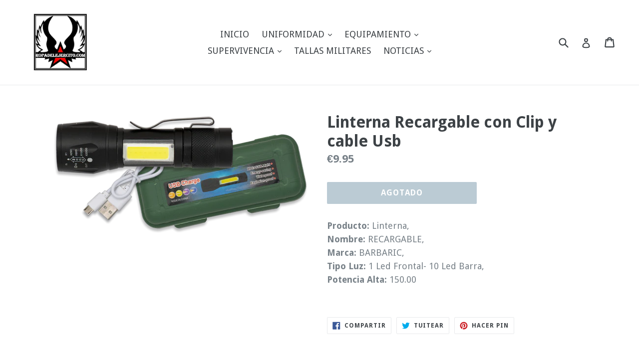

--- FILE ---
content_type: text/html; charset=utf-8
request_url: https://ropadelejercito.com/products/linterna-recargable-con-clip-y-cable-usb
body_size: 26725
content:
<!doctype html>
<!--[if IE 9]> <html class="ie9 no-js" lang="es"> <![endif]-->
<!--[if (gt IE 9)|!(IE)]><!--> <html class="no-js" lang="es"> <!--<![endif]-->
<head>
  <meta charset="utf-8">
  <meta http-equiv="X-UA-Compatible" content="IE=edge,chrome=1">
  <meta name="viewport" content="width=device-width,initial-scale=1">
  <meta name="theme-color" content="#7796a8">
  <link rel="canonical" href="https://ropadelejercito.com/products/linterna-recargable-con-clip-y-cable-usb">

  
    <link rel="shortcut icon" href="//ropadelejercito.com/cdn/shop/files/logo_con_blanco_32x32.PNG?v=1615928416" type="image/png">
  

  
  <title>
    Linterna Recargable con Clip y cable Usb
    
    
    
      &ndash; Ropa del Ejercito
    
  </title>

  
    <meta name="description" content="Producto: Linterna,  Nombre: RECARGABLE,  Marca: BARBARIC,  Tipo Luz: 1 Led Frontal- 10 Led Barra,  Potencia Alta: 150.00">
  

  <!-- /snippets/social-meta-tags.liquid -->




<meta property="og:site_name" content="Ropa del Ejercito">
<meta property="og:url" content="https://ropadelejercito.com/products/linterna-recargable-con-clip-y-cable-usb">
<meta property="og:title" content="Linterna Recargable con Clip y cable Usb">
<meta property="og:type" content="product">
<meta property="og:description" content="Producto: Linterna,  Nombre: RECARGABLE,  Marca: BARBARIC,  Tipo Luz: 1 Led Frontal- 10 Led Barra,  Potencia Alta: 150.00">

  <meta property="og:price:amount" content="9.95">
  <meta property="og:price:currency" content="EUR">

<meta property="og:image" content="http://ropadelejercito.com/cdn/shop/files/12815_1_1200x1200.png?v=1689785438">
<meta property="og:image:secure_url" content="https://ropadelejercito.com/cdn/shop/files/12815_1_1200x1200.png?v=1689785438">


<meta name="twitter:card" content="summary_large_image">
<meta name="twitter:title" content="Linterna Recargable con Clip y cable Usb">
<meta name="twitter:description" content="Producto: Linterna,  Nombre: RECARGABLE,  Marca: BARBARIC,  Tipo Luz: 1 Led Frontal- 10 Led Barra,  Potencia Alta: 150.00">


  <link href="//ropadelejercito.com/cdn/shop/t/1/assets/theme.scss.css?v=95569957022356479761697556752" rel="stylesheet" type="text/css" media="all" />
  
  <link href="//fonts.googleapis.com/css?family=Droid+Sans:400,700" rel="stylesheet" type="text/css" media="all" />


  



  <script>
    var theme = {
      strings: {
        addToCart: "Agregar al carrito",
        soldOut: "Agotado",
        unavailable: "No disponible",
        showMore: "Ver más",
        showLess: "Mostrar menos",
        addressError: "No se puede encontrar esa dirección",
        addressNoResults: "No results for that address",
        addressQueryLimit: "Se ha excedido el límite de uso de la API de Google . Considere la posibilidad de actualizar a un \u003ca href=\"https:\/\/developers.google.com\/maps\/premium\/usage-limits\"\u003ePlan Premium\u003c\/a\u003e.",
        authError: "Hubo un problema de autenticación con su cuenta de Google Maps."
      },
      moneyFormat: "€{{amount}}"
    }

    document.documentElement.className = document.documentElement.className.replace('no-js', 'js');
  </script>

  <!--[if (lte IE 9) ]><script src="//ropadelejercito.com/cdn/shop/t/1/assets/match-media.min.js?v=83548857171295169521515610191" type="text/javascript"></script><![endif]-->

  

  <!--[if (gt IE 9)|!(IE)]><!--><script src="//ropadelejercito.com/cdn/shop/t/1/assets/lazysizes.js?v=113002500607259132011515610190" async="async"></script><!--<![endif]-->
  <!--[if lte IE 9]><script src="//ropadelejercito.com/cdn/shop/t/1/assets/lazysizes.min.js?v=1411"></script><![endif]-->

  <!--[if (gt IE 9)|!(IE)]><!--><script src="//ropadelejercito.com/cdn/shop/t/1/assets/vendor.js?v=136118274122071307521505992358" defer="defer"></script><!--<![endif]-->
  <!--[if lte IE 9]><script src="//ropadelejercito.com/cdn/shop/t/1/assets/vendor.js?v=136118274122071307521505992358"></script><![endif]-->

  <!--[if (gt IE 9)|!(IE)]><!--><script src="//ropadelejercito.com/cdn/shop/t/1/assets/theme.js?v=168334550900084901211515610191" defer="defer"></script><!--<![endif]-->
  <!--[if lte IE 9]><script src="//ropadelejercito.com/cdn/shop/t/1/assets/theme.js?v=168334550900084901211515610191"></script><![endif]-->

  <script>window.performance && window.performance.mark && window.performance.mark('shopify.content_for_header.start');</script><meta id="shopify-digital-wallet" name="shopify-digital-wallet" content="/23815877/digital_wallets/dialog">
<meta name="shopify-checkout-api-token" content="094778ac56aee19c60a8d8613230d365">
<meta id="in-context-paypal-metadata" data-shop-id="23815877" data-venmo-supported="false" data-environment="production" data-locale="es_ES" data-paypal-v4="true" data-currency="EUR">
<link rel="alternate" type="application/json+oembed" href="https://ropadelejercito.com/products/linterna-recargable-con-clip-y-cable-usb.oembed">
<script async="async" src="/checkouts/internal/preloads.js?locale=es-ES"></script>
<script id="apple-pay-shop-capabilities" type="application/json">{"shopId":23815877,"countryCode":"ES","currencyCode":"EUR","merchantCapabilities":["supports3DS"],"merchantId":"gid:\/\/shopify\/Shop\/23815877","merchantName":"Ropa del Ejercito","requiredBillingContactFields":["postalAddress","email","phone"],"requiredShippingContactFields":["postalAddress","email","phone"],"shippingType":"shipping","supportedNetworks":["visa","maestro","masterCard","amex"],"total":{"type":"pending","label":"Ropa del Ejercito","amount":"1.00"},"shopifyPaymentsEnabled":true,"supportsSubscriptions":true}</script>
<script id="shopify-features" type="application/json">{"accessToken":"094778ac56aee19c60a8d8613230d365","betas":["rich-media-storefront-analytics"],"domain":"ropadelejercito.com","predictiveSearch":true,"shopId":23815877,"locale":"es"}</script>
<script>var Shopify = Shopify || {};
Shopify.shop = "ropadelejercito.myshopify.com";
Shopify.locale = "es";
Shopify.currency = {"active":"EUR","rate":"1.0"};
Shopify.country = "ES";
Shopify.theme = {"name":"debut","id":2582282268,"schema_name":"Debut","schema_version":"1.10.0","theme_store_id":796,"role":"main"};
Shopify.theme.handle = "null";
Shopify.theme.style = {"id":null,"handle":null};
Shopify.cdnHost = "ropadelejercito.com/cdn";
Shopify.routes = Shopify.routes || {};
Shopify.routes.root = "/";</script>
<script type="module">!function(o){(o.Shopify=o.Shopify||{}).modules=!0}(window);</script>
<script>!function(o){function n(){var o=[];function n(){o.push(Array.prototype.slice.apply(arguments))}return n.q=o,n}var t=o.Shopify=o.Shopify||{};t.loadFeatures=n(),t.autoloadFeatures=n()}(window);</script>
<script id="shop-js-analytics" type="application/json">{"pageType":"product"}</script>
<script defer="defer" async type="module" src="//ropadelejercito.com/cdn/shopifycloud/shop-js/modules/v2/client.init-shop-cart-sync_2Gr3Q33f.es.esm.js"></script>
<script defer="defer" async type="module" src="//ropadelejercito.com/cdn/shopifycloud/shop-js/modules/v2/chunk.common_noJfOIa7.esm.js"></script>
<script defer="defer" async type="module" src="//ropadelejercito.com/cdn/shopifycloud/shop-js/modules/v2/chunk.modal_Deo2FJQo.esm.js"></script>
<script type="module">
  await import("//ropadelejercito.com/cdn/shopifycloud/shop-js/modules/v2/client.init-shop-cart-sync_2Gr3Q33f.es.esm.js");
await import("//ropadelejercito.com/cdn/shopifycloud/shop-js/modules/v2/chunk.common_noJfOIa7.esm.js");
await import("//ropadelejercito.com/cdn/shopifycloud/shop-js/modules/v2/chunk.modal_Deo2FJQo.esm.js");

  window.Shopify.SignInWithShop?.initShopCartSync?.({"fedCMEnabled":true,"windoidEnabled":true});

</script>
<script id="__st">var __st={"a":23815877,"offset":3600,"reqid":"8f59b7ff-acc9-4220-83ee-15d63e5d361a-1769244385","pageurl":"ropadelejercito.com\/products\/linterna-recargable-con-clip-y-cable-usb","u":"c2c4a9bcb673","p":"product","rtyp":"product","rid":8585430106436};</script>
<script>window.ShopifyPaypalV4VisibilityTracking = true;</script>
<script id="captcha-bootstrap">!function(){'use strict';const t='contact',e='account',n='new_comment',o=[[t,t],['blogs',n],['comments',n],[t,'customer']],c=[[e,'customer_login'],[e,'guest_login'],[e,'recover_customer_password'],[e,'create_customer']],r=t=>t.map((([t,e])=>`form[action*='/${t}']:not([data-nocaptcha='true']) input[name='form_type'][value='${e}']`)).join(','),a=t=>()=>t?[...document.querySelectorAll(t)].map((t=>t.form)):[];function s(){const t=[...o],e=r(t);return a(e)}const i='password',u='form_key',d=['recaptcha-v3-token','g-recaptcha-response','h-captcha-response',i],f=()=>{try{return window.sessionStorage}catch{return}},m='__shopify_v',_=t=>t.elements[u];function p(t,e,n=!1){try{const o=window.sessionStorage,c=JSON.parse(o.getItem(e)),{data:r}=function(t){const{data:e,action:n}=t;return t[m]||n?{data:e,action:n}:{data:t,action:n}}(c);for(const[e,n]of Object.entries(r))t.elements[e]&&(t.elements[e].value=n);n&&o.removeItem(e)}catch(o){console.error('form repopulation failed',{error:o})}}const l='form_type',E='cptcha';function T(t){t.dataset[E]=!0}const w=window,h=w.document,L='Shopify',v='ce_forms',y='captcha';let A=!1;((t,e)=>{const n=(g='f06e6c50-85a8-45c8-87d0-21a2b65856fe',I='https://cdn.shopify.com/shopifycloud/storefront-forms-hcaptcha/ce_storefront_forms_captcha_hcaptcha.v1.5.2.iife.js',D={infoText:'Protegido por hCaptcha',privacyText:'Privacidad',termsText:'Términos'},(t,e,n)=>{const o=w[L][v],c=o.bindForm;if(c)return c(t,g,e,D).then(n);var r;o.q.push([[t,g,e,D],n]),r=I,A||(h.body.append(Object.assign(h.createElement('script'),{id:'captcha-provider',async:!0,src:r})),A=!0)});var g,I,D;w[L]=w[L]||{},w[L][v]=w[L][v]||{},w[L][v].q=[],w[L][y]=w[L][y]||{},w[L][y].protect=function(t,e){n(t,void 0,e),T(t)},Object.freeze(w[L][y]),function(t,e,n,w,h,L){const[v,y,A,g]=function(t,e,n){const i=e?o:[],u=t?c:[],d=[...i,...u],f=r(d),m=r(i),_=r(d.filter((([t,e])=>n.includes(e))));return[a(f),a(m),a(_),s()]}(w,h,L),I=t=>{const e=t.target;return e instanceof HTMLFormElement?e:e&&e.form},D=t=>v().includes(t);t.addEventListener('submit',(t=>{const e=I(t);if(!e)return;const n=D(e)&&!e.dataset.hcaptchaBound&&!e.dataset.recaptchaBound,o=_(e),c=g().includes(e)&&(!o||!o.value);(n||c)&&t.preventDefault(),c&&!n&&(function(t){try{if(!f())return;!function(t){const e=f();if(!e)return;const n=_(t);if(!n)return;const o=n.value;o&&e.removeItem(o)}(t);const e=Array.from(Array(32),(()=>Math.random().toString(36)[2])).join('');!function(t,e){_(t)||t.append(Object.assign(document.createElement('input'),{type:'hidden',name:u})),t.elements[u].value=e}(t,e),function(t,e){const n=f();if(!n)return;const o=[...t.querySelectorAll(`input[type='${i}']`)].map((({name:t})=>t)),c=[...d,...o],r={};for(const[a,s]of new FormData(t).entries())c.includes(a)||(r[a]=s);n.setItem(e,JSON.stringify({[m]:1,action:t.action,data:r}))}(t,e)}catch(e){console.error('failed to persist form',e)}}(e),e.submit())}));const S=(t,e)=>{t&&!t.dataset[E]&&(n(t,e.some((e=>e===t))),T(t))};for(const o of['focusin','change'])t.addEventListener(o,(t=>{const e=I(t);D(e)&&S(e,y())}));const B=e.get('form_key'),M=e.get(l),P=B&&M;t.addEventListener('DOMContentLoaded',(()=>{const t=y();if(P)for(const e of t)e.elements[l].value===M&&p(e,B);[...new Set([...A(),...v().filter((t=>'true'===t.dataset.shopifyCaptcha))])].forEach((e=>S(e,t)))}))}(h,new URLSearchParams(w.location.search),n,t,e,['guest_login'])})(!0,!0)}();</script>
<script integrity="sha256-4kQ18oKyAcykRKYeNunJcIwy7WH5gtpwJnB7kiuLZ1E=" data-source-attribution="shopify.loadfeatures" defer="defer" src="//ropadelejercito.com/cdn/shopifycloud/storefront/assets/storefront/load_feature-a0a9edcb.js" crossorigin="anonymous"></script>
<script data-source-attribution="shopify.dynamic_checkout.dynamic.init">var Shopify=Shopify||{};Shopify.PaymentButton=Shopify.PaymentButton||{isStorefrontPortableWallets:!0,init:function(){window.Shopify.PaymentButton.init=function(){};var t=document.createElement("script");t.src="https://ropadelejercito.com/cdn/shopifycloud/portable-wallets/latest/portable-wallets.es.js",t.type="module",document.head.appendChild(t)}};
</script>
<script data-source-attribution="shopify.dynamic_checkout.buyer_consent">
  function portableWalletsHideBuyerConsent(e){var t=document.getElementById("shopify-buyer-consent"),n=document.getElementById("shopify-subscription-policy-button");t&&n&&(t.classList.add("hidden"),t.setAttribute("aria-hidden","true"),n.removeEventListener("click",e))}function portableWalletsShowBuyerConsent(e){var t=document.getElementById("shopify-buyer-consent"),n=document.getElementById("shopify-subscription-policy-button");t&&n&&(t.classList.remove("hidden"),t.removeAttribute("aria-hidden"),n.addEventListener("click",e))}window.Shopify?.PaymentButton&&(window.Shopify.PaymentButton.hideBuyerConsent=portableWalletsHideBuyerConsent,window.Shopify.PaymentButton.showBuyerConsent=portableWalletsShowBuyerConsent);
</script>
<script data-source-attribution="shopify.dynamic_checkout.cart.bootstrap">document.addEventListener("DOMContentLoaded",(function(){function t(){return document.querySelector("shopify-accelerated-checkout-cart, shopify-accelerated-checkout")}if(t())Shopify.PaymentButton.init();else{new MutationObserver((function(e,n){t()&&(Shopify.PaymentButton.init(),n.disconnect())})).observe(document.body,{childList:!0,subtree:!0})}}));
</script>
<script id='scb4127' type='text/javascript' async='' src='https://ropadelejercito.com/cdn/shopifycloud/privacy-banner/storefront-banner.js'></script><link id="shopify-accelerated-checkout-styles" rel="stylesheet" media="screen" href="https://ropadelejercito.com/cdn/shopifycloud/portable-wallets/latest/accelerated-checkout-backwards-compat.css" crossorigin="anonymous">
<style id="shopify-accelerated-checkout-cart">
        #shopify-buyer-consent {
  margin-top: 1em;
  display: inline-block;
  width: 100%;
}

#shopify-buyer-consent.hidden {
  display: none;
}

#shopify-subscription-policy-button {
  background: none;
  border: none;
  padding: 0;
  text-decoration: underline;
  font-size: inherit;
  cursor: pointer;
}

#shopify-subscription-policy-button::before {
  box-shadow: none;
}

      </style>

<script>window.performance && window.performance.mark && window.performance.mark('shopify.content_for_header.end');</script>
<link href="https://monorail-edge.shopifysvc.com" rel="dns-prefetch">
<script>(function(){if ("sendBeacon" in navigator && "performance" in window) {try {var session_token_from_headers = performance.getEntriesByType('navigation')[0].serverTiming.find(x => x.name == '_s').description;} catch {var session_token_from_headers = undefined;}var session_cookie_matches = document.cookie.match(/_shopify_s=([^;]*)/);var session_token_from_cookie = session_cookie_matches && session_cookie_matches.length === 2 ? session_cookie_matches[1] : "";var session_token = session_token_from_headers || session_token_from_cookie || "";function handle_abandonment_event(e) {var entries = performance.getEntries().filter(function(entry) {return /monorail-edge.shopifysvc.com/.test(entry.name);});if (!window.abandonment_tracked && entries.length === 0) {window.abandonment_tracked = true;var currentMs = Date.now();var navigation_start = performance.timing.navigationStart;var payload = {shop_id: 23815877,url: window.location.href,navigation_start,duration: currentMs - navigation_start,session_token,page_type: "product"};window.navigator.sendBeacon("https://monorail-edge.shopifysvc.com/v1/produce", JSON.stringify({schema_id: "online_store_buyer_site_abandonment/1.1",payload: payload,metadata: {event_created_at_ms: currentMs,event_sent_at_ms: currentMs}}));}}window.addEventListener('pagehide', handle_abandonment_event);}}());</script>
<script id="web-pixels-manager-setup">(function e(e,d,r,n,o){if(void 0===o&&(o={}),!Boolean(null===(a=null===(i=window.Shopify)||void 0===i?void 0:i.analytics)||void 0===a?void 0:a.replayQueue)){var i,a;window.Shopify=window.Shopify||{};var t=window.Shopify;t.analytics=t.analytics||{};var s=t.analytics;s.replayQueue=[],s.publish=function(e,d,r){return s.replayQueue.push([e,d,r]),!0};try{self.performance.mark("wpm:start")}catch(e){}var l=function(){var e={modern:/Edge?\/(1{2}[4-9]|1[2-9]\d|[2-9]\d{2}|\d{4,})\.\d+(\.\d+|)|Firefox\/(1{2}[4-9]|1[2-9]\d|[2-9]\d{2}|\d{4,})\.\d+(\.\d+|)|Chrom(ium|e)\/(9{2}|\d{3,})\.\d+(\.\d+|)|(Maci|X1{2}).+ Version\/(15\.\d+|(1[6-9]|[2-9]\d|\d{3,})\.\d+)([,.]\d+|)( \(\w+\)|)( Mobile\/\w+|) Safari\/|Chrome.+OPR\/(9{2}|\d{3,})\.\d+\.\d+|(CPU[ +]OS|iPhone[ +]OS|CPU[ +]iPhone|CPU IPhone OS|CPU iPad OS)[ +]+(15[._]\d+|(1[6-9]|[2-9]\d|\d{3,})[._]\d+)([._]\d+|)|Android:?[ /-](13[3-9]|1[4-9]\d|[2-9]\d{2}|\d{4,})(\.\d+|)(\.\d+|)|Android.+Firefox\/(13[5-9]|1[4-9]\d|[2-9]\d{2}|\d{4,})\.\d+(\.\d+|)|Android.+Chrom(ium|e)\/(13[3-9]|1[4-9]\d|[2-9]\d{2}|\d{4,})\.\d+(\.\d+|)|SamsungBrowser\/([2-9]\d|\d{3,})\.\d+/,legacy:/Edge?\/(1[6-9]|[2-9]\d|\d{3,})\.\d+(\.\d+|)|Firefox\/(5[4-9]|[6-9]\d|\d{3,})\.\d+(\.\d+|)|Chrom(ium|e)\/(5[1-9]|[6-9]\d|\d{3,})\.\d+(\.\d+|)([\d.]+$|.*Safari\/(?![\d.]+ Edge\/[\d.]+$))|(Maci|X1{2}).+ Version\/(10\.\d+|(1[1-9]|[2-9]\d|\d{3,})\.\d+)([,.]\d+|)( \(\w+\)|)( Mobile\/\w+|) Safari\/|Chrome.+OPR\/(3[89]|[4-9]\d|\d{3,})\.\d+\.\d+|(CPU[ +]OS|iPhone[ +]OS|CPU[ +]iPhone|CPU IPhone OS|CPU iPad OS)[ +]+(10[._]\d+|(1[1-9]|[2-9]\d|\d{3,})[._]\d+)([._]\d+|)|Android:?[ /-](13[3-9]|1[4-9]\d|[2-9]\d{2}|\d{4,})(\.\d+|)(\.\d+|)|Mobile Safari.+OPR\/([89]\d|\d{3,})\.\d+\.\d+|Android.+Firefox\/(13[5-9]|1[4-9]\d|[2-9]\d{2}|\d{4,})\.\d+(\.\d+|)|Android.+Chrom(ium|e)\/(13[3-9]|1[4-9]\d|[2-9]\d{2}|\d{4,})\.\d+(\.\d+|)|Android.+(UC? ?Browser|UCWEB|U3)[ /]?(15\.([5-9]|\d{2,})|(1[6-9]|[2-9]\d|\d{3,})\.\d+)\.\d+|SamsungBrowser\/(5\.\d+|([6-9]|\d{2,})\.\d+)|Android.+MQ{2}Browser\/(14(\.(9|\d{2,})|)|(1[5-9]|[2-9]\d|\d{3,})(\.\d+|))(\.\d+|)|K[Aa][Ii]OS\/(3\.\d+|([4-9]|\d{2,})\.\d+)(\.\d+|)/},d=e.modern,r=e.legacy,n=navigator.userAgent;return n.match(d)?"modern":n.match(r)?"legacy":"unknown"}(),u="modern"===l?"modern":"legacy",c=(null!=n?n:{modern:"",legacy:""})[u],f=function(e){return[e.baseUrl,"/wpm","/b",e.hashVersion,"modern"===e.buildTarget?"m":"l",".js"].join("")}({baseUrl:d,hashVersion:r,buildTarget:u}),m=function(e){var d=e.version,r=e.bundleTarget,n=e.surface,o=e.pageUrl,i=e.monorailEndpoint;return{emit:function(e){var a=e.status,t=e.errorMsg,s=(new Date).getTime(),l=JSON.stringify({metadata:{event_sent_at_ms:s},events:[{schema_id:"web_pixels_manager_load/3.1",payload:{version:d,bundle_target:r,page_url:o,status:a,surface:n,error_msg:t},metadata:{event_created_at_ms:s}}]});if(!i)return console&&console.warn&&console.warn("[Web Pixels Manager] No Monorail endpoint provided, skipping logging."),!1;try{return self.navigator.sendBeacon.bind(self.navigator)(i,l)}catch(e){}var u=new XMLHttpRequest;try{return u.open("POST",i,!0),u.setRequestHeader("Content-Type","text/plain"),u.send(l),!0}catch(e){return console&&console.warn&&console.warn("[Web Pixels Manager] Got an unhandled error while logging to Monorail."),!1}}}}({version:r,bundleTarget:l,surface:e.surface,pageUrl:self.location.href,monorailEndpoint:e.monorailEndpoint});try{o.browserTarget=l,function(e){var d=e.src,r=e.async,n=void 0===r||r,o=e.onload,i=e.onerror,a=e.sri,t=e.scriptDataAttributes,s=void 0===t?{}:t,l=document.createElement("script"),u=document.querySelector("head"),c=document.querySelector("body");if(l.async=n,l.src=d,a&&(l.integrity=a,l.crossOrigin="anonymous"),s)for(var f in s)if(Object.prototype.hasOwnProperty.call(s,f))try{l.dataset[f]=s[f]}catch(e){}if(o&&l.addEventListener("load",o),i&&l.addEventListener("error",i),u)u.appendChild(l);else{if(!c)throw new Error("Did not find a head or body element to append the script");c.appendChild(l)}}({src:f,async:!0,onload:function(){if(!function(){var e,d;return Boolean(null===(d=null===(e=window.Shopify)||void 0===e?void 0:e.analytics)||void 0===d?void 0:d.initialized)}()){var d=window.webPixelsManager.init(e)||void 0;if(d){var r=window.Shopify.analytics;r.replayQueue.forEach((function(e){var r=e[0],n=e[1],o=e[2];d.publishCustomEvent(r,n,o)})),r.replayQueue=[],r.publish=d.publishCustomEvent,r.visitor=d.visitor,r.initialized=!0}}},onerror:function(){return m.emit({status:"failed",errorMsg:"".concat(f," has failed to load")})},sri:function(e){var d=/^sha384-[A-Za-z0-9+/=]+$/;return"string"==typeof e&&d.test(e)}(c)?c:"",scriptDataAttributes:o}),m.emit({status:"loading"})}catch(e){m.emit({status:"failed",errorMsg:(null==e?void 0:e.message)||"Unknown error"})}}})({shopId: 23815877,storefrontBaseUrl: "https://ropadelejercito.com",extensionsBaseUrl: "https://extensions.shopifycdn.com/cdn/shopifycloud/web-pixels-manager",monorailEndpoint: "https://monorail-edge.shopifysvc.com/unstable/produce_batch",surface: "storefront-renderer",enabledBetaFlags: ["2dca8a86"],webPixelsConfigList: [{"id":"shopify-app-pixel","configuration":"{}","eventPayloadVersion":"v1","runtimeContext":"STRICT","scriptVersion":"0450","apiClientId":"shopify-pixel","type":"APP","privacyPurposes":["ANALYTICS","MARKETING"]},{"id":"shopify-custom-pixel","eventPayloadVersion":"v1","runtimeContext":"LAX","scriptVersion":"0450","apiClientId":"shopify-pixel","type":"CUSTOM","privacyPurposes":["ANALYTICS","MARKETING"]}],isMerchantRequest: false,initData: {"shop":{"name":"Ropa del Ejercito","paymentSettings":{"currencyCode":"EUR"},"myshopifyDomain":"ropadelejercito.myshopify.com","countryCode":"ES","storefrontUrl":"https:\/\/ropadelejercito.com"},"customer":null,"cart":null,"checkout":null,"productVariants":[{"price":{"amount":9.95,"currencyCode":"EUR"},"product":{"title":"Linterna Recargable con Clip y cable Usb","vendor":"Ropa del Ejercito","id":"8585430106436","untranslatedTitle":"Linterna Recargable con Clip y cable Usb","url":"\/products\/linterna-recargable-con-clip-y-cable-usb","type":"ALB 12815"},"id":"46864874766660","image":{"src":"\/\/ropadelejercito.com\/cdn\/shop\/files\/12815_1.png?v=1689785438"},"sku":"","title":"Default Title","untranslatedTitle":"Default Title"}],"purchasingCompany":null},},"https://ropadelejercito.com/cdn","fcfee988w5aeb613cpc8e4bc33m6693e112",{"modern":"","legacy":""},{"shopId":"23815877","storefrontBaseUrl":"https:\/\/ropadelejercito.com","extensionBaseUrl":"https:\/\/extensions.shopifycdn.com\/cdn\/shopifycloud\/web-pixels-manager","surface":"storefront-renderer","enabledBetaFlags":"[\"2dca8a86\"]","isMerchantRequest":"false","hashVersion":"fcfee988w5aeb613cpc8e4bc33m6693e112","publish":"custom","events":"[[\"page_viewed\",{}],[\"product_viewed\",{\"productVariant\":{\"price\":{\"amount\":9.95,\"currencyCode\":\"EUR\"},\"product\":{\"title\":\"Linterna Recargable con Clip y cable Usb\",\"vendor\":\"Ropa del Ejercito\",\"id\":\"8585430106436\",\"untranslatedTitle\":\"Linterna Recargable con Clip y cable Usb\",\"url\":\"\/products\/linterna-recargable-con-clip-y-cable-usb\",\"type\":\"ALB 12815\"},\"id\":\"46864874766660\",\"image\":{\"src\":\"\/\/ropadelejercito.com\/cdn\/shop\/files\/12815_1.png?v=1689785438\"},\"sku\":\"\",\"title\":\"Default Title\",\"untranslatedTitle\":\"Default Title\"}}]]"});</script><script>
  window.ShopifyAnalytics = window.ShopifyAnalytics || {};
  window.ShopifyAnalytics.meta = window.ShopifyAnalytics.meta || {};
  window.ShopifyAnalytics.meta.currency = 'EUR';
  var meta = {"product":{"id":8585430106436,"gid":"gid:\/\/shopify\/Product\/8585430106436","vendor":"Ropa del Ejercito","type":"ALB 12815","handle":"linterna-recargable-con-clip-y-cable-usb","variants":[{"id":46864874766660,"price":995,"name":"Linterna Recargable con Clip y cable Usb","public_title":null,"sku":""}],"remote":false},"page":{"pageType":"product","resourceType":"product","resourceId":8585430106436,"requestId":"8f59b7ff-acc9-4220-83ee-15d63e5d361a-1769244385"}};
  for (var attr in meta) {
    window.ShopifyAnalytics.meta[attr] = meta[attr];
  }
</script>
<script class="analytics">
  (function () {
    var customDocumentWrite = function(content) {
      var jquery = null;

      if (window.jQuery) {
        jquery = window.jQuery;
      } else if (window.Checkout && window.Checkout.$) {
        jquery = window.Checkout.$;
      }

      if (jquery) {
        jquery('body').append(content);
      }
    };

    var hasLoggedConversion = function(token) {
      if (token) {
        return document.cookie.indexOf('loggedConversion=' + token) !== -1;
      }
      return false;
    }

    var setCookieIfConversion = function(token) {
      if (token) {
        var twoMonthsFromNow = new Date(Date.now());
        twoMonthsFromNow.setMonth(twoMonthsFromNow.getMonth() + 2);

        document.cookie = 'loggedConversion=' + token + '; expires=' + twoMonthsFromNow;
      }
    }

    var trekkie = window.ShopifyAnalytics.lib = window.trekkie = window.trekkie || [];
    if (trekkie.integrations) {
      return;
    }
    trekkie.methods = [
      'identify',
      'page',
      'ready',
      'track',
      'trackForm',
      'trackLink'
    ];
    trekkie.factory = function(method) {
      return function() {
        var args = Array.prototype.slice.call(arguments);
        args.unshift(method);
        trekkie.push(args);
        return trekkie;
      };
    };
    for (var i = 0; i < trekkie.methods.length; i++) {
      var key = trekkie.methods[i];
      trekkie[key] = trekkie.factory(key);
    }
    trekkie.load = function(config) {
      trekkie.config = config || {};
      trekkie.config.initialDocumentCookie = document.cookie;
      var first = document.getElementsByTagName('script')[0];
      var script = document.createElement('script');
      script.type = 'text/javascript';
      script.onerror = function(e) {
        var scriptFallback = document.createElement('script');
        scriptFallback.type = 'text/javascript';
        scriptFallback.onerror = function(error) {
                var Monorail = {
      produce: function produce(monorailDomain, schemaId, payload) {
        var currentMs = new Date().getTime();
        var event = {
          schema_id: schemaId,
          payload: payload,
          metadata: {
            event_created_at_ms: currentMs,
            event_sent_at_ms: currentMs
          }
        };
        return Monorail.sendRequest("https://" + monorailDomain + "/v1/produce", JSON.stringify(event));
      },
      sendRequest: function sendRequest(endpointUrl, payload) {
        // Try the sendBeacon API
        if (window && window.navigator && typeof window.navigator.sendBeacon === 'function' && typeof window.Blob === 'function' && !Monorail.isIos12()) {
          var blobData = new window.Blob([payload], {
            type: 'text/plain'
          });

          if (window.navigator.sendBeacon(endpointUrl, blobData)) {
            return true;
          } // sendBeacon was not successful

        } // XHR beacon

        var xhr = new XMLHttpRequest();

        try {
          xhr.open('POST', endpointUrl);
          xhr.setRequestHeader('Content-Type', 'text/plain');
          xhr.send(payload);
        } catch (e) {
          console.log(e);
        }

        return false;
      },
      isIos12: function isIos12() {
        return window.navigator.userAgent.lastIndexOf('iPhone; CPU iPhone OS 12_') !== -1 || window.navigator.userAgent.lastIndexOf('iPad; CPU OS 12_') !== -1;
      }
    };
    Monorail.produce('monorail-edge.shopifysvc.com',
      'trekkie_storefront_load_errors/1.1',
      {shop_id: 23815877,
      theme_id: 2582282268,
      app_name: "storefront",
      context_url: window.location.href,
      source_url: "//ropadelejercito.com/cdn/s/trekkie.storefront.8d95595f799fbf7e1d32231b9a28fd43b70c67d3.min.js"});

        };
        scriptFallback.async = true;
        scriptFallback.src = '//ropadelejercito.com/cdn/s/trekkie.storefront.8d95595f799fbf7e1d32231b9a28fd43b70c67d3.min.js';
        first.parentNode.insertBefore(scriptFallback, first);
      };
      script.async = true;
      script.src = '//ropadelejercito.com/cdn/s/trekkie.storefront.8d95595f799fbf7e1d32231b9a28fd43b70c67d3.min.js';
      first.parentNode.insertBefore(script, first);
    };
    trekkie.load(
      {"Trekkie":{"appName":"storefront","development":false,"defaultAttributes":{"shopId":23815877,"isMerchantRequest":null,"themeId":2582282268,"themeCityHash":"3683588906389766517","contentLanguage":"es","currency":"EUR","eventMetadataId":"484e0fa8-bdb6-4816-8346-9f3384b70bab"},"isServerSideCookieWritingEnabled":true,"monorailRegion":"shop_domain","enabledBetaFlags":["65f19447"]},"Session Attribution":{},"S2S":{"facebookCapiEnabled":false,"source":"trekkie-storefront-renderer","apiClientId":580111}}
    );

    var loaded = false;
    trekkie.ready(function() {
      if (loaded) return;
      loaded = true;

      window.ShopifyAnalytics.lib = window.trekkie;

      var originalDocumentWrite = document.write;
      document.write = customDocumentWrite;
      try { window.ShopifyAnalytics.merchantGoogleAnalytics.call(this); } catch(error) {};
      document.write = originalDocumentWrite;

      window.ShopifyAnalytics.lib.page(null,{"pageType":"product","resourceType":"product","resourceId":8585430106436,"requestId":"8f59b7ff-acc9-4220-83ee-15d63e5d361a-1769244385","shopifyEmitted":true});

      var match = window.location.pathname.match(/checkouts\/(.+)\/(thank_you|post_purchase)/)
      var token = match? match[1]: undefined;
      if (!hasLoggedConversion(token)) {
        setCookieIfConversion(token);
        window.ShopifyAnalytics.lib.track("Viewed Product",{"currency":"EUR","variantId":46864874766660,"productId":8585430106436,"productGid":"gid:\/\/shopify\/Product\/8585430106436","name":"Linterna Recargable con Clip y cable Usb","price":"9.95","sku":"","brand":"Ropa del Ejercito","variant":null,"category":"ALB 12815","nonInteraction":true,"remote":false},undefined,undefined,{"shopifyEmitted":true});
      window.ShopifyAnalytics.lib.track("monorail:\/\/trekkie_storefront_viewed_product\/1.1",{"currency":"EUR","variantId":46864874766660,"productId":8585430106436,"productGid":"gid:\/\/shopify\/Product\/8585430106436","name":"Linterna Recargable con Clip y cable Usb","price":"9.95","sku":"","brand":"Ropa del Ejercito","variant":null,"category":"ALB 12815","nonInteraction":true,"remote":false,"referer":"https:\/\/ropadelejercito.com\/products\/linterna-recargable-con-clip-y-cable-usb"});
      }
    });


        var eventsListenerScript = document.createElement('script');
        eventsListenerScript.async = true;
        eventsListenerScript.src = "//ropadelejercito.com/cdn/shopifycloud/storefront/assets/shop_events_listener-3da45d37.js";
        document.getElementsByTagName('head')[0].appendChild(eventsListenerScript);

})();</script>
<script
  defer
  src="https://ropadelejercito.com/cdn/shopifycloud/perf-kit/shopify-perf-kit-3.0.4.min.js"
  data-application="storefront-renderer"
  data-shop-id="23815877"
  data-render-region="gcp-us-east1"
  data-page-type="product"
  data-theme-instance-id="2582282268"
  data-theme-name="Debut"
  data-theme-version="1.10.0"
  data-monorail-region="shop_domain"
  data-resource-timing-sampling-rate="10"
  data-shs="true"
  data-shs-beacon="true"
  data-shs-export-with-fetch="true"
  data-shs-logs-sample-rate="1"
  data-shs-beacon-endpoint="https://ropadelejercito.com/api/collect"
></script>
</head>

<body class="template-product">

  <a class="in-page-link visually-hidden skip-link" href="#MainContent">Ir directamente al contenido</a>

  <div id="SearchDrawer" class="search-bar drawer drawer--top">
    <div class="search-bar__table">
      <div class="search-bar__table-cell search-bar__form-wrapper">
        <form class="search search-bar__form" action="/search" method="get" role="search">
          <button class="search-bar__submit search__submit btn--link" type="submit">
            <svg aria-hidden="true" focusable="false" role="presentation" class="icon icon-search" viewBox="0 0 37 40"><path d="M35.6 36l-9.8-9.8c4.1-5.4 3.6-13.2-1.3-18.1-5.4-5.4-14.2-5.4-19.7 0-5.4 5.4-5.4 14.2 0 19.7 2.6 2.6 6.1 4.1 9.8 4.1 3 0 5.9-1 8.3-2.8l9.8 9.8c.4.4.9.6 1.4.6s1-.2 1.4-.6c.9-.9.9-2.1.1-2.9zm-20.9-8.2c-2.6 0-5.1-1-7-2.9-3.9-3.9-3.9-10.1 0-14C9.6 9 12.2 8 14.7 8s5.1 1 7 2.9c3.9 3.9 3.9 10.1 0 14-1.9 1.9-4.4 2.9-7 2.9z"/></svg>
            <span class="icon__fallback-text">Buscar</span>
          </button>
          <input class="search__input search-bar__input" type="search" name="q" value="" placeholder="Buscar" aria-label="Buscar">
        </form>
      </div>
      <div class="search-bar__table-cell text-right">
        <button type="button" class="btn--link search-bar__close js-drawer-close">
          <svg aria-hidden="true" focusable="false" role="presentation" class="icon icon-close" viewBox="0 0 37 40"><path d="M21.3 23l11-11c.8-.8.8-2 0-2.8-.8-.8-2-.8-2.8 0l-11 11-11-11c-.8-.8-2-.8-2.8 0-.8.8-.8 2 0 2.8l11 11-11 11c-.8.8-.8 2 0 2.8.4.4.9.6 1.4.6s1-.2 1.4-.6l11-11 11 11c.4.4.9.6 1.4.6s1-.2 1.4-.6c.8-.8.8-2 0-2.8l-11-11z"/></svg>
          <span class="icon__fallback-text">Cerrar (esc)</span>
        </button>
      </div>
    </div>
  </div>

  <div id="shopify-section-header" class="shopify-section">

<div data-section-id="header" data-section-type="header-section">
  <nav class="mobile-nav-wrapper medium-up--hide" role="navigation">
    <ul id="MobileNav" class="mobile-nav">
      
<li class="mobile-nav__item border-bottom">
          
            <a href="/" class="mobile-nav__link">
              INICIO
            </a>
          
        </li>
      
<li class="mobile-nav__item border-bottom">
          
            <button type="button" class="btn--link js-toggle-submenu mobile-nav__link" data-target="uniformidad-2" data-level="1">
              UNIFORMIDAD
              <div class="mobile-nav__icon">
                <svg aria-hidden="true" focusable="false" role="presentation" class="icon icon-chevron-right" viewBox="0 0 284.49 498.98"><defs><style>.cls-1{fill:#231f20}</style></defs><path class="cls-1" d="M223.18 628.49a35 35 0 0 1-24.75-59.75L388.17 379 198.43 189.26a35 35 0 0 1 49.5-49.5l214.49 214.49a35 35 0 0 1 0 49.5L247.93 618.24a34.89 34.89 0 0 1-24.75 10.25z" transform="translate(-188.18 -129.51)"/></svg>
                <span class="icon__fallback-text">expandir</span>
              </div>
            </button>
            <ul class="mobile-nav__dropdown" data-parent="uniformidad-2" data-level="2">
              <li class="mobile-nav__item border-bottom">
                <div class="mobile-nav__table">
                  <div class="mobile-nav__table-cell mobile-nav__return">
                    <button class="btn--link js-toggle-submenu mobile-nav__return-btn" type="button">
                      <svg aria-hidden="true" focusable="false" role="presentation" class="icon icon-chevron-left" viewBox="0 0 284.49 498.98"><defs><style>.cls-1{fill:#231f20}</style></defs><path class="cls-1" d="M437.67 129.51a35 35 0 0 1 24.75 59.75L272.67 379l189.75 189.74a35 35 0 1 1-49.5 49.5L198.43 403.75a35 35 0 0 1 0-49.5l214.49-214.49a34.89 34.89 0 0 1 24.75-10.25z" transform="translate(-188.18 -129.51)"/></svg>
                      <span class="icon__fallback-text">contraer</span>
                    </button>
                  </div>
                  <a href="/collections/uniformidad" class="mobile-nav__sublist-link mobile-nav__sublist-header">
                    UNIFORMIDAD
                  </a>
                </div>
              </li>

              
                

                <li class="mobile-nav__item border-bottom">
                  
                    <a href="/collections/uniformes" class="mobile-nav__sublist-link">
                      Uniformes
                    </a>
                  
                </li>
              
                

                <li class="mobile-nav__item border-bottom">
                  
                    <a href="/collections/pantalones" class="mobile-nav__sublist-link">
                      Pantalones
                    </a>
                  
                </li>
              
                

                <li class="mobile-nav__item border-bottom">
                  
                    <a href="/collections/camisetas" class="mobile-nav__sublist-link">
                      Camisetas, Polos y Camisas
                    </a>
                  
                </li>
              
                

                <li class="mobile-nav__item border-bottom">
                  
                    <a href="/collections/chambergos-y-gorras" class="mobile-nav__sublist-link">
                      Chambergos, gorras y boinas 
                    </a>
                  
                </li>
              
                

                <li class="mobile-nav__item border-bottom">
                  
                    <a href="/collections/chandal-ejercito-de-tierra" class="mobile-nav__sublist-link">
                      Ropa de deporte del ejercito
                    </a>
                  
                </li>
              
                

                <li class="mobile-nav__item border-bottom">
                  
                    <a href="/collections/forros-polares" class="mobile-nav__sublist-link">
                      Forros polares
                    </a>
                  
                </li>
              
                

                <li class="mobile-nav__item border-bottom">
                  
                    <a href="/collections/chaquetas-y-trajes-intemperie" class="mobile-nav__sublist-link">
                      Chaquetas y trajes intemperie
                    </a>
                  
                </li>
              
                

                <li class="mobile-nav__item border-bottom">
                  
                    <a href="/collections/ropa-termica" class="mobile-nav__sublist-link">
                      Ropa termica
                    </a>
                  
                </li>
              
                

                <li class="mobile-nav__item border-bottom">
                  
                    <a href="/collections/siroquera" class="mobile-nav__sublist-link">
                      Siroquera y Verdugo
                    </a>
                  
                </li>
              
                

                <li class="mobile-nav__item border-bottom">
                  
                    <a href="/collections/calcetines" class="mobile-nav__sublist-link">
                      Calcetines
                    </a>
                  
                </li>
              
                

                <li class="mobile-nav__item border-bottom">
                  
                    <a href="/collections/botas" class="mobile-nav__sublist-link">
                      Botas
                    </a>
                  
                </li>
              
                

                <li class="mobile-nav__item border-bottom">
                  
                    <a href="/collections/guantes" class="mobile-nav__sublist-link">
                      Guantes
                    </a>
                  
                </li>
              
                

                <li class="mobile-nav__item border-bottom">
                  
                    <a href="/collections/cinturones-y-correajes" class="mobile-nav__sublist-link">
                      Cinturones y correajes
                    </a>
                  
                </li>
              
                

                <li class="mobile-nav__item border-bottom">
                  
                    <a href="/collections/chaleco-portaequipo-altus-arido-6-colores-original" class="mobile-nav__sublist-link">
                      Chalecos Tacticos
                    </a>
                  
                </li>
              
                

                <li class="mobile-nav__item">
                  
                    <a href="/collections/pasadores-con-cinta" class="mobile-nav__sublist-link">
                      Pasadores y soportes
                    </a>
                  
                </li>
              
            </ul>
          
        </li>
      
<li class="mobile-nav__item border-bottom">
          
            <button type="button" class="btn--link js-toggle-submenu mobile-nav__link" data-target="equipamiento-3" data-level="1">
              EQUIPAMIENTO
              <div class="mobile-nav__icon">
                <svg aria-hidden="true" focusable="false" role="presentation" class="icon icon-chevron-right" viewBox="0 0 284.49 498.98"><defs><style>.cls-1{fill:#231f20}</style></defs><path class="cls-1" d="M223.18 628.49a35 35 0 0 1-24.75-59.75L388.17 379 198.43 189.26a35 35 0 0 1 49.5-49.5l214.49 214.49a35 35 0 0 1 0 49.5L247.93 618.24a34.89 34.89 0 0 1-24.75 10.25z" transform="translate(-188.18 -129.51)"/></svg>
                <span class="icon__fallback-text">expandir</span>
              </div>
            </button>
            <ul class="mobile-nav__dropdown" data-parent="equipamiento-3" data-level="2">
              <li class="mobile-nav__item border-bottom">
                <div class="mobile-nav__table">
                  <div class="mobile-nav__table-cell mobile-nav__return">
                    <button class="btn--link js-toggle-submenu mobile-nav__return-btn" type="button">
                      <svg aria-hidden="true" focusable="false" role="presentation" class="icon icon-chevron-left" viewBox="0 0 284.49 498.98"><defs><style>.cls-1{fill:#231f20}</style></defs><path class="cls-1" d="M437.67 129.51a35 35 0 0 1 24.75 59.75L272.67 379l189.75 189.74a35 35 0 1 1-49.5 49.5L198.43 403.75a35 35 0 0 1 0-49.5l214.49-214.49a34.89 34.89 0 0 1 24.75-10.25z" transform="translate(-188.18 -129.51)"/></svg>
                      <span class="icon__fallback-text">contraer</span>
                    </button>
                  </div>
                  <a href="/collections/equipamiento" class="mobile-nav__sublist-link mobile-nav__sublist-header">
                    EQUIPAMIENTO
                  </a>
                </div>
              </li>

              
                

                <li class="mobile-nav__item border-bottom">
                  
                    <a href="/collections/cubiertos" class="mobile-nav__sublist-link">
                      Cubiertos, Alicates y Palas
                    </a>
                  
                </li>
              
                

                <li class="mobile-nav__item border-bottom">
                  
                    <a href="/collections/cantimploras" class="mobile-nav__sublist-link">
                      Cantimploras, Cacillos y Marmitas
                    </a>
                  
                </li>
              
                

                <li class="mobile-nav__item border-bottom">
                  
                    <a href="/collections/gafas" class="mobile-nav__sublist-link">
                      Gafas
                    </a>
                  
                </li>
              
                

                <li class="mobile-nav__item border-bottom">
                  
                    <a href="/collections/mochilas" class="mobile-nav__sublist-link">
                      Bolsos y Mochilas
                    </a>
                  
                </li>
              
                

                <li class="mobile-nav__item border-bottom">
                  
                    <a href="/collections/chapa-de-identificacion-militar" class="mobile-nav__sublist-link">
                      Chapa de identificación militar
                    </a>
                  
                </li>
              
                

                <li class="mobile-nav__item border-bottom">
                  
                    <a href="/collections/banderas" class="mobile-nav__sublist-link">
                      Parches
                    </a>
                  
                </li>
              
                

                <li class="mobile-nav__item border-bottom">
                  
                    <a href="/collections/pegatinas-pin-y-mecheros" class="mobile-nav__sublist-link">
                      Pegatinas, Pin y Tazas
                    </a>
                  
                </li>
              
                

                <li class="mobile-nav__item border-bottom">
                  
                    <a href="/collections/toallas-del-ejercito" class="mobile-nav__sublist-link">
                      Toallas, Calzoncillos y Neceser
                    </a>
                  
                </li>
              
                

                <li class="mobile-nav__item border-bottom">
                  
                    <a href="/collections/bolsas-de-descarga" class="mobile-nav__sublist-link">
                      Perneras y Bolsas de descarga
                    </a>
                  
                </li>
              
                

                <li class="mobile-nav__item border-bottom">
                  
                    <a href="/collections/camelbak" class="mobile-nav__sublist-link">
                      Camelbak y Bolsas Estancas
                    </a>
                  
                </li>
              
                

                <li class="mobile-nav__item border-bottom">
                  
                    <a href="/collections/funda-de-cargadores" class="mobile-nav__sublist-link">
                      Funda de Pistolas, Cargadores y Correa fusil
                    </a>
                  
                </li>
              
                

                <li class="mobile-nav__item border-bottom">
                  
                    <a href="/collections/pin-y-roquisqui" class="mobile-nav__sublist-link">
                      Medallas, Emblemas y Roquisqui
                    </a>
                  
                </li>
              
                

                <li class="mobile-nav__item border-bottom">
                  
                    <a href="/collections/pepitos-militares" class="mobile-nav__sublist-link">
                      Pepitos Militares
                    </a>
                  
                </li>
              
                

                <li class="mobile-nav__item border-bottom">
                  
                    <a href="/collections/banderas-y-llaveros" class="mobile-nav__sublist-link">
                      Banderas y Llaveros
                    </a>
                  
                </li>
              
                

                <li class="mobile-nav__item border-bottom">
                  
                    <a href="/collections/placas-y-carteras" class="mobile-nav__sublist-link">
                      Placas y Carteras
                    </a>
                  
                </li>
              
                

                <li class="mobile-nav__item border-bottom">
                  
                    <a href="/collections/rodilleras" class="mobile-nav__sublist-link">
                      Cascos, Coderas y Rodilleras
                    </a>
                  
                </li>
              
                

                <li class="mobile-nav__item">
                  
                    <a href="/collections/mascarillas" class="mobile-nav__sublist-link">
                      Mascaras y Mascarillas
                    </a>
                  
                </li>
              
            </ul>
          
        </li>
      
<li class="mobile-nav__item border-bottom">
          
            <button type="button" class="btn--link js-toggle-submenu mobile-nav__link" data-target="supervivencia-4" data-level="1">
              SUPERVIVENCIA
              <div class="mobile-nav__icon">
                <svg aria-hidden="true" focusable="false" role="presentation" class="icon icon-chevron-right" viewBox="0 0 284.49 498.98"><defs><style>.cls-1{fill:#231f20}</style></defs><path class="cls-1" d="M223.18 628.49a35 35 0 0 1-24.75-59.75L388.17 379 198.43 189.26a35 35 0 0 1 49.5-49.5l214.49 214.49a35 35 0 0 1 0 49.5L247.93 618.24a34.89 34.89 0 0 1-24.75 10.25z" transform="translate(-188.18 -129.51)"/></svg>
                <span class="icon__fallback-text">expandir</span>
              </div>
            </button>
            <ul class="mobile-nav__dropdown" data-parent="supervivencia-4" data-level="2">
              <li class="mobile-nav__item border-bottom">
                <div class="mobile-nav__table">
                  <div class="mobile-nav__table-cell mobile-nav__return">
                    <button class="btn--link js-toggle-submenu mobile-nav__return-btn" type="button">
                      <svg aria-hidden="true" focusable="false" role="presentation" class="icon icon-chevron-left" viewBox="0 0 284.49 498.98"><defs><style>.cls-1{fill:#231f20}</style></defs><path class="cls-1" d="M437.67 129.51a35 35 0 0 1 24.75 59.75L272.67 379l189.75 189.74a35 35 0 1 1-49.5 49.5L198.43 403.75a35 35 0 0 1 0-49.5l214.49-214.49a34.89 34.89 0 0 1 24.75-10.25z" transform="translate(-188.18 -129.51)"/></svg>
                      <span class="icon__fallback-text">contraer</span>
                    </button>
                  </div>
                  <a href="/collections/supervivencia" class="mobile-nav__sublist-link mobile-nav__sublist-header">
                    SUPERVIVENCIA
                  </a>
                </div>
              </li>

              
                

                <li class="mobile-nav__item border-bottom">
                  
                    <a href="/collections/botiquin" class="mobile-nav__sublist-link">
                      Accesorios de Botiquín
                    </a>
                  
                </li>
              
                

                <li class="mobile-nav__item border-bottom">
                  
                    <a href="/collections/cajas-de-municion" class="mobile-nav__sublist-link">
                      Cajas de munición y estancas
                    </a>
                  
                </li>
              
                

                <li class="mobile-nav__item border-bottom">
                  
                    <a href="/collections/tapones-de-oido-militar" class="mobile-nav__sublist-link">
                      Tapones de oido militar
                    </a>
                  
                </li>
              
                

                <li class="mobile-nav__item border-bottom">
                  
                    <a href="/collections/agenda-libreta-y-carpeta" class="mobile-nav__sublist-link">
                      Agenda, Libreta, Carpeta y Boligrafo
                    </a>
                  
                </li>
              
                

                <li class="mobile-nav__item border-bottom">
                  
                    <a href="/collections/mecheros-cerillas-y-pastillas" class="mobile-nav__sublist-link">
                      Pastillas, cerillas y Mecheros
                    </a>
                  
                </li>
              
                

                <li class="mobile-nav__item border-bottom">
                  
                    <a href="/collections/ahuyentadores-y-mosquiteras" class="mobile-nav__sublist-link">
                      Ahuyentadores y mosquiteras
                    </a>
                  
                </li>
              
                

                <li class="mobile-nav__item border-bottom">
                  
                    <a href="/collections/pintura-camuflaje" class="mobile-nav__sublist-link">
                      Pintura camuflaje
                    </a>
                  
                </li>
              
                

                <li class="mobile-nav__item border-bottom">
                  
                    <a href="/collections/complementos" class="mobile-nav__sublist-link">
                      Complementos
                    </a>
                  
                </li>
              
                

                <li class="mobile-nav__item border-bottom">
                  
                    <a href="/collections/brujulas" class="mobile-nav__sublist-link">
                      Brujulas, Escalimetro y Coordinatografo
                    </a>
                  
                </li>
              
                

                <li class="mobile-nav__item border-bottom">
                  
                    <a href="/collections/prismatico" class="mobile-nav__sublist-link">
                      Prismáticos
                    </a>
                  
                </li>
              
                

                <li class="mobile-nav__item border-bottom">
                  
                    <a href="/collections/red-mimetizada" class="mobile-nav__sublist-link">
                      Red mimetica
                    </a>
                  
                </li>
              
                

                <li class="mobile-nav__item border-bottom">
                  
                    <a href="/collections/paracord" class="mobile-nav__sublist-link">
                      Pulseras y relojes
                    </a>
                  
                </li>
              
                

                <li class="mobile-nav__item border-bottom">
                  
                    <a href="/collections/iluminacion" class="mobile-nav__sublist-link">
                      Linternas
                    </a>
                  
                </li>
              
                

                <li class="mobile-nav__item border-bottom">
                  
                    <a href="/collections/polainas" class="mobile-nav__sublist-link">
                      Polainas
                    </a>
                  
                </li>
              
                

                <li class="mobile-nav__item border-bottom">
                  
                    <a href="/collections/techo-vivac-altus-original-et" class="mobile-nav__sublist-link">
                      Techos, Funda vivac, piquetas y cuerda
                    </a>
                  
                </li>
              
                

                <li class="mobile-nav__item">
                  
                    <a href="/collections/sacos-de-dormir" class="mobile-nav__sublist-link">
                      Sacos de dormir y mantas americanas
                    </a>
                  
                </li>
              
            </ul>
          
        </li>
      
<li class="mobile-nav__item border-bottom">
          
            <a href="/pages/tallas-militares" class="mobile-nav__link">
              TALLAS MILITARES
            </a>
          
        </li>
      
<li class="mobile-nav__item">
          
            <button type="button" class="btn--link js-toggle-submenu mobile-nav__link" data-target="noticias-6" data-level="1">
              NOTICIAS 
              <div class="mobile-nav__icon">
                <svg aria-hidden="true" focusable="false" role="presentation" class="icon icon-chevron-right" viewBox="0 0 284.49 498.98"><defs><style>.cls-1{fill:#231f20}</style></defs><path class="cls-1" d="M223.18 628.49a35 35 0 0 1-24.75-59.75L388.17 379 198.43 189.26a35 35 0 0 1 49.5-49.5l214.49 214.49a35 35 0 0 1 0 49.5L247.93 618.24a34.89 34.89 0 0 1-24.75 10.25z" transform="translate(-188.18 -129.51)"/></svg>
                <span class="icon__fallback-text">expandir</span>
              </div>
            </button>
            <ul class="mobile-nav__dropdown" data-parent="noticias-6" data-level="2">
              <li class="mobile-nav__item border-bottom">
                <div class="mobile-nav__table">
                  <div class="mobile-nav__table-cell mobile-nav__return">
                    <button class="btn--link js-toggle-submenu mobile-nav__return-btn" type="button">
                      <svg aria-hidden="true" focusable="false" role="presentation" class="icon icon-chevron-left" viewBox="0 0 284.49 498.98"><defs><style>.cls-1{fill:#231f20}</style></defs><path class="cls-1" d="M437.67 129.51a35 35 0 0 1 24.75 59.75L272.67 379l189.75 189.74a35 35 0 1 1-49.5 49.5L198.43 403.75a35 35 0 0 1 0-49.5l214.49-214.49a34.89 34.89 0 0 1 24.75-10.25z" transform="translate(-188.18 -129.51)"/></svg>
                      <span class="icon__fallback-text">contraer</span>
                    </button>
                  </div>
                  <a href="/collections/noticias" class="mobile-nav__sublist-link mobile-nav__sublist-header">
                    NOTICIAS 
                  </a>
                </div>
              </li>

              
                

                <li class="mobile-nav__item border-bottom">
                  
                    <a href="/collections/ropa-del-ejercito-mas-evolucionada" class="mobile-nav__sublist-link">
                      Ropa del ejercito mas evolucionada
                    </a>
                  
                </li>
              
                

                <li class="mobile-nav__item border-bottom">
                  
                    <a href="/collections/ropa-del-ejercito-aparece-en-el-periodico-de-nuestra-ciudad" class="mobile-nav__sublist-link">
                      Ropa del Ejercito aparece en el PERIODICO de nuestra ciudad
                    </a>
                  
                </li>
              
                

                <li class="mobile-nav__item border-bottom">
                  
                    <a href="/collections/dragon-el-blindado-8x8-que-el-ejercito-de-tierra-lleva-anos-esperando-y-cuyo-retraso-provocara-consecuencias" class="mobile-nav__sublist-link">
                      Dragón, el blindado 8x8 que el Ejército de Tierra lleva años esperando y cuyo retraso provocará &quot;consecuencias&quot;
                    </a>
                  
                </li>
              
                

                <li class="mobile-nav__item border-bottom">
                  
                    <a href="/collections/la-armada-recibe-el-s-81-isaac-peral-asi-es-el-nuevo-y-sofisticado-submarino-100-espanol-capaz-de-lanzar-misiles-y-pasar-desapercibido" class="mobile-nav__sublist-link">
                      La Armada recibe el S-81 Isaac Peral: así es el nuevo y sofisticado submarino 100% español capaz de lanzar misiles y pasar desapercibido
                    </a>
                  
                </li>
              
                

                <li class="mobile-nav__item border-bottom">
                  
                    <a href="/collections/descubre-las-nuevas-gafas-de-vision-nocturna-del-ejercito-de-tierra-espanol" class="mobile-nav__sublist-link">
                      Descubre las nuevas gafas de visión nocturna del Ejército de Tierra español
                    </a>
                  
                </li>
              
                

                <li class="mobile-nav__item border-bottom">
                  
                    <a href="/collections/el-sahara-un-conflicto-enquistado-que-se-prolonga-ya-casi-50-anos" class="mobile-nav__sublist-link">
                      El Sáhara, un conflicto enquistado que se prolonga ya casi 50 años
                    </a>
                  
                </li>
              
                

                <li class="mobile-nav__item border-bottom">
                  
                    <a href="/collections/mas-presencia-militar-espanola-en-el-sahel" class="mobile-nav__sublist-link">
                      Más presencia militar española en el Sahel
                    </a>
                  
                </li>
              
                

                <li class="mobile-nav__item border-bottom">
                  
                    <a href="/collections/debe-volver-la-mili-a-espana" class="mobile-nav__sublist-link">
                      ¿Debe volver la mili a España?
                    </a>
                  
                </li>
              
                

                <li class="mobile-nav__item border-bottom">
                  
                    <a href="/collections/el-submarino-s-80-plus-del-sobrepeso-al-sobreprecio" class="mobile-nav__sublist-link">
                      El submarino S-80 Plus, del sobrepeso al sobreprecio
                    </a>
                  
                </li>
              
                

                <li class="mobile-nav__item border-bottom">
                  
                    <a href="/collections/el-ejercito-espanol-envejece" class="mobile-nav__sublist-link">
                      El Ejército español envejece
                    </a>
                  
                </li>
              
                

                <li class="mobile-nav__item border-bottom">
                  
                    <a href="/collections/dejan-inconsciente-a-un-militar-en-orense-para-robarle-la-cartera" class="mobile-nav__sublist-link">
                      Dejan inconsciente a un militar en Orense para robarle la cartera
                    </a>
                  
                </li>
              
                

                <li class="mobile-nav__item border-bottom">
                  
                    <a href="/collections/la-comandante-gallego-una-militar-espanola-con-mando-en-irak" class="mobile-nav__sublist-link">
                      La Comandante Gallego, una militar española con mando en Irak
                    </a>
                  
                </li>
              
                

                <li class="mobile-nav__item border-bottom">
                  
                    <a href="/collections/el-ejercito-desarrolla-un-arma-de-energia-electromagnetica-para-neutralizar-al-enemigo" class="mobile-nav__sublist-link">
                      El Ejército desarrolla un arma de &quot;energía electromagnética&quot; para neutralizar al enemigo
                    </a>
                  
                </li>
              
                

                <li class="mobile-nav__item border-bottom">
                  
                    <a href="/collections/cono-me-han-dado" class="mobile-nav__sublist-link">
                      &quot;¡Coño! ¿Me han dado?&quot;: así sobrevivieron al combate de Sabzak
                    </a>
                  
                </li>
              
                

                <li class="mobile-nav__item border-bottom">
                  
                    <a href="/collections/congelar-el-despido-de-los-militares-mayores-de-45-anos" class="mobile-nav__sublist-link">
                      ¿ Congelar el despido de los militares mayores de 45 años ?
                    </a>
                  
                </li>
              
                

                <li class="mobile-nav__item border-bottom">
                  
                    <a href="/collections/del-ruido-de-sables-al-modelo-a-seguir" class="mobile-nav__sublist-link">
                      Del ruido de sables al modelo a seguir
                    </a>
                  
                </li>
              
                

                <li class="mobile-nav__item border-bottom">
                  
                    <a href="/collections/la-hazana-de-la-soldado-angela-asi-rescato-a-un-companero-herido-por-los-taliban-en-afganistan" class="mobile-nav__sublist-link">
                      La hazaña de la soldado Ángela: así rescató a un compañero herido por los talibán en Afganistán
                    </a>
                  
                </li>
              
                

                <li class="mobile-nav__item border-bottom">
                  
                    <a href="/collections/la-fiera-resistencia-de-maria-jose-almudena-y-adelina-asediadas-en-una-comisaria-afgana" class="mobile-nav__sublist-link">
                      La fiera resistencia de María José, Almudena y Adelina, asediadas en una comisaría afgana
                    </a>
                  
                </li>
              
                

                <li class="mobile-nav__item border-bottom">
                  
                    <a href="/collections/uno-de-los-militares-que-evito-la-masacre-en-mali-vi-llegar-el-primer-vehiculo-de-los-terroristas-y-respondi-con-todo" class="mobile-nav__sublist-link">
                      Uno de los militares que evitó la masacre en Mali: &quot;Vi llegar el primer vehículo de los terroristas y respondí con todo&quot;
                    </a>
                  
                </li>
              
                

                <li class="mobile-nav__item">
                  
                    <a href="/collections/el-patrullero-serviola-libera-a-20-personas-de-un-barco-atacado-por-piratas-en-el-golfo-de-guinea" class="mobile-nav__sublist-link">
                      El patrullero &#39;Serviola&#39; libera a 20 personas de un barco atacado por piratas en el Golfo de Guinea
                    </a>
                  
                </li>
              
            </ul>
          
        </li>
      
    </ul>
  </nav>

  

  <header class="site-header border-bottom logo--left" role="banner">
    <div class="grid grid--no-gutters grid--table">
      

      

      <div class="grid__item small--one-half medium-up--one-quarter logo-align--left">
        
        
          <div class="h2 site-header__logo" itemscope itemtype="http://schema.org/Organization">
        
          
<a href="/" itemprop="url" class="site-header__logo-image">
              
              <img class="lazyload js"
                   src="//ropadelejercito.com/cdn/shop/files/LOGO_MODIFICADO_BLANCO_300x300.PNG?v=1615923750"
                   data-src="//ropadelejercito.com/cdn/shop/files/LOGO_MODIFICADO_BLANCO_{width}x.PNG?v=1615923750"
                   data-widths="[180, 360, 540, 720, 900, 1080, 1296, 1512, 1728, 2048]"
                   data-aspectratio="1.0026666666666666"
                   data-sizes="auto"
                   alt="Ropa del Ejercito"
                   style="max-width: 140px">
              <noscript>
                
                <img src="//ropadelejercito.com/cdn/shop/files/LOGO_MODIFICADO_BLANCO_140x.PNG?v=1615923750"
                     srcset="//ropadelejercito.com/cdn/shop/files/LOGO_MODIFICADO_BLANCO_140x.PNG?v=1615923750 1x, //ropadelejercito.com/cdn/shop/files/LOGO_MODIFICADO_BLANCO_140x@2x.PNG?v=1615923750 2x"
                     alt="Ropa del Ejercito"
                     itemprop="logo"
                     style="max-width: 140px;">
              </noscript>
            </a>
          
        
          </div>
        
      </div>

      
        <nav class="grid__item medium-up--one-half small--hide" id="AccessibleNav" role="navigation">
          <ul class="site-nav list--inline " id="SiteNav">
  
    


    
      <li >
        <a href="/" class="site-nav__link site-nav__link--main">INICIO</a>
      </li>
    
  
    


    
      <li class="site-nav--has-dropdown" aria-has-popup="true" aria-controls="SiteNavLabel-uniformidad">
        <a href="/collections/uniformidad" class="site-nav__link site-nav__link--main">
          UNIFORMIDAD
          <svg aria-hidden="true" focusable="false" role="presentation" class="icon icon--wide icon-chevron-down" viewBox="0 0 498.98 284.49"><defs><style>.cls-1{fill:#231f20}</style></defs><path class="cls-1" d="M80.93 271.76A35 35 0 0 1 140.68 247l189.74 189.75L520.16 247a35 35 0 1 1 49.5 49.5L355.17 511a35 35 0 0 1-49.5 0L91.18 296.5a34.89 34.89 0 0 1-10.25-24.74z" transform="translate(-80.93 -236.76)"/></svg>
          <span class="visually-hidden">expandir</span>
        </a>

        <div class="site-nav__dropdown" id="SiteNavLabel-uniformidad" aria-expanded="false">
          
            <ul>
              
                <li >
                  <a href="/collections/uniformes" class="site-nav__link site-nav__child-link">Uniformes</a>
                </li>
              
                <li >
                  <a href="/collections/pantalones" class="site-nav__link site-nav__child-link">Pantalones</a>
                </li>
              
                <li >
                  <a href="/collections/camisetas" class="site-nav__link site-nav__child-link">Camisetas, Polos y Camisas</a>
                </li>
              
                <li >
                  <a href="/collections/chambergos-y-gorras" class="site-nav__link site-nav__child-link">Chambergos, gorras y boinas </a>
                </li>
              
                <li >
                  <a href="/collections/chandal-ejercito-de-tierra" class="site-nav__link site-nav__child-link">Ropa de deporte del ejercito</a>
                </li>
              
                <li >
                  <a href="/collections/forros-polares" class="site-nav__link site-nav__child-link">Forros polares</a>
                </li>
              
                <li >
                  <a href="/collections/chaquetas-y-trajes-intemperie" class="site-nav__link site-nav__child-link">Chaquetas y trajes intemperie</a>
                </li>
              
                <li >
                  <a href="/collections/ropa-termica" class="site-nav__link site-nav__child-link">Ropa termica</a>
                </li>
              
                <li >
                  <a href="/collections/siroquera" class="site-nav__link site-nav__child-link">Siroquera y Verdugo</a>
                </li>
              
                <li >
                  <a href="/collections/calcetines" class="site-nav__link site-nav__child-link">Calcetines</a>
                </li>
              
                <li >
                  <a href="/collections/botas" class="site-nav__link site-nav__child-link">Botas</a>
                </li>
              
                <li >
                  <a href="/collections/guantes" class="site-nav__link site-nav__child-link">Guantes</a>
                </li>
              
                <li >
                  <a href="/collections/cinturones-y-correajes" class="site-nav__link site-nav__child-link">Cinturones y correajes</a>
                </li>
              
                <li >
                  <a href="/collections/chaleco-portaequipo-altus-arido-6-colores-original" class="site-nav__link site-nav__child-link">Chalecos Tacticos</a>
                </li>
              
                <li >
                  <a href="/collections/pasadores-con-cinta" class="site-nav__link site-nav__child-link site-nav__link--last">Pasadores y soportes</a>
                </li>
              
            </ul>
          
        </div>
      </li>
    
  
    


    
      <li class="site-nav--has-dropdown" aria-has-popup="true" aria-controls="SiteNavLabel-equipamiento">
        <a href="/collections/equipamiento" class="site-nav__link site-nav__link--main">
          EQUIPAMIENTO
          <svg aria-hidden="true" focusable="false" role="presentation" class="icon icon--wide icon-chevron-down" viewBox="0 0 498.98 284.49"><defs><style>.cls-1{fill:#231f20}</style></defs><path class="cls-1" d="M80.93 271.76A35 35 0 0 1 140.68 247l189.74 189.75L520.16 247a35 35 0 1 1 49.5 49.5L355.17 511a35 35 0 0 1-49.5 0L91.18 296.5a34.89 34.89 0 0 1-10.25-24.74z" transform="translate(-80.93 -236.76)"/></svg>
          <span class="visually-hidden">expandir</span>
        </a>

        <div class="site-nav__dropdown" id="SiteNavLabel-equipamiento" aria-expanded="false">
          
            <ul>
              
                <li >
                  <a href="/collections/cubiertos" class="site-nav__link site-nav__child-link">Cubiertos, Alicates y Palas</a>
                </li>
              
                <li >
                  <a href="/collections/cantimploras" class="site-nav__link site-nav__child-link">Cantimploras, Cacillos y Marmitas</a>
                </li>
              
                <li >
                  <a href="/collections/gafas" class="site-nav__link site-nav__child-link">Gafas</a>
                </li>
              
                <li >
                  <a href="/collections/mochilas" class="site-nav__link site-nav__child-link">Bolsos y Mochilas</a>
                </li>
              
                <li >
                  <a href="/collections/chapa-de-identificacion-militar" class="site-nav__link site-nav__child-link">Chapa de identificación militar</a>
                </li>
              
                <li >
                  <a href="/collections/banderas" class="site-nav__link site-nav__child-link">Parches</a>
                </li>
              
                <li >
                  <a href="/collections/pegatinas-pin-y-mecheros" class="site-nav__link site-nav__child-link">Pegatinas, Pin y Tazas</a>
                </li>
              
                <li >
                  <a href="/collections/toallas-del-ejercito" class="site-nav__link site-nav__child-link">Toallas, Calzoncillos y Neceser</a>
                </li>
              
                <li >
                  <a href="/collections/bolsas-de-descarga" class="site-nav__link site-nav__child-link">Perneras y Bolsas de descarga</a>
                </li>
              
                <li >
                  <a href="/collections/camelbak" class="site-nav__link site-nav__child-link">Camelbak y Bolsas Estancas</a>
                </li>
              
                <li >
                  <a href="/collections/funda-de-cargadores" class="site-nav__link site-nav__child-link">Funda de Pistolas, Cargadores y Correa fusil</a>
                </li>
              
                <li >
                  <a href="/collections/pin-y-roquisqui" class="site-nav__link site-nav__child-link">Medallas, Emblemas y Roquisqui</a>
                </li>
              
                <li >
                  <a href="/collections/pepitos-militares" class="site-nav__link site-nav__child-link">Pepitos Militares</a>
                </li>
              
                <li >
                  <a href="/collections/banderas-y-llaveros" class="site-nav__link site-nav__child-link">Banderas y Llaveros</a>
                </li>
              
                <li >
                  <a href="/collections/placas-y-carteras" class="site-nav__link site-nav__child-link">Placas y Carteras</a>
                </li>
              
                <li >
                  <a href="/collections/rodilleras" class="site-nav__link site-nav__child-link">Cascos, Coderas y Rodilleras</a>
                </li>
              
                <li >
                  <a href="/collections/mascarillas" class="site-nav__link site-nav__child-link site-nav__link--last">Mascaras y Mascarillas</a>
                </li>
              
            </ul>
          
        </div>
      </li>
    
  
    


    
      <li class="site-nav--has-dropdown" aria-has-popup="true" aria-controls="SiteNavLabel-supervivencia">
        <a href="/collections/supervivencia" class="site-nav__link site-nav__link--main">
          SUPERVIVENCIA
          <svg aria-hidden="true" focusable="false" role="presentation" class="icon icon--wide icon-chevron-down" viewBox="0 0 498.98 284.49"><defs><style>.cls-1{fill:#231f20}</style></defs><path class="cls-1" d="M80.93 271.76A35 35 0 0 1 140.68 247l189.74 189.75L520.16 247a35 35 0 1 1 49.5 49.5L355.17 511a35 35 0 0 1-49.5 0L91.18 296.5a34.89 34.89 0 0 1-10.25-24.74z" transform="translate(-80.93 -236.76)"/></svg>
          <span class="visually-hidden">expandir</span>
        </a>

        <div class="site-nav__dropdown" id="SiteNavLabel-supervivencia" aria-expanded="false">
          
            <ul>
              
                <li >
                  <a href="/collections/botiquin" class="site-nav__link site-nav__child-link">Accesorios de Botiquín</a>
                </li>
              
                <li >
                  <a href="/collections/cajas-de-municion" class="site-nav__link site-nav__child-link">Cajas de munición y estancas</a>
                </li>
              
                <li >
                  <a href="/collections/tapones-de-oido-militar" class="site-nav__link site-nav__child-link">Tapones de oido militar</a>
                </li>
              
                <li >
                  <a href="/collections/agenda-libreta-y-carpeta" class="site-nav__link site-nav__child-link">Agenda, Libreta, Carpeta y Boligrafo</a>
                </li>
              
                <li >
                  <a href="/collections/mecheros-cerillas-y-pastillas" class="site-nav__link site-nav__child-link">Pastillas, cerillas y Mecheros</a>
                </li>
              
                <li >
                  <a href="/collections/ahuyentadores-y-mosquiteras" class="site-nav__link site-nav__child-link">Ahuyentadores y mosquiteras</a>
                </li>
              
                <li >
                  <a href="/collections/pintura-camuflaje" class="site-nav__link site-nav__child-link">Pintura camuflaje</a>
                </li>
              
                <li >
                  <a href="/collections/complementos" class="site-nav__link site-nav__child-link">Complementos</a>
                </li>
              
                <li >
                  <a href="/collections/brujulas" class="site-nav__link site-nav__child-link">Brujulas, Escalimetro y Coordinatografo</a>
                </li>
              
                <li >
                  <a href="/collections/prismatico" class="site-nav__link site-nav__child-link">Prismáticos</a>
                </li>
              
                <li >
                  <a href="/collections/red-mimetizada" class="site-nav__link site-nav__child-link">Red mimetica</a>
                </li>
              
                <li >
                  <a href="/collections/paracord" class="site-nav__link site-nav__child-link">Pulseras y relojes</a>
                </li>
              
                <li >
                  <a href="/collections/iluminacion" class="site-nav__link site-nav__child-link">Linternas</a>
                </li>
              
                <li >
                  <a href="/collections/polainas" class="site-nav__link site-nav__child-link">Polainas</a>
                </li>
              
                <li >
                  <a href="/collections/techo-vivac-altus-original-et" class="site-nav__link site-nav__child-link">Techos, Funda vivac, piquetas y cuerda</a>
                </li>
              
                <li >
                  <a href="/collections/sacos-de-dormir" class="site-nav__link site-nav__child-link site-nav__link--last">Sacos de dormir y mantas americanas</a>
                </li>
              
            </ul>
          
        </div>
      </li>
    
  
    


    
      <li >
        <a href="/pages/tallas-militares" class="site-nav__link site-nav__link--main">TALLAS MILITARES</a>
      </li>
    
  
    


    
      <li class="site-nav--has-dropdown" aria-has-popup="true" aria-controls="SiteNavLabel-noticias">
        <a href="/collections/noticias" class="site-nav__link site-nav__link--main">
          NOTICIAS 
          <svg aria-hidden="true" focusable="false" role="presentation" class="icon icon--wide icon-chevron-down" viewBox="0 0 498.98 284.49"><defs><style>.cls-1{fill:#231f20}</style></defs><path class="cls-1" d="M80.93 271.76A35 35 0 0 1 140.68 247l189.74 189.75L520.16 247a35 35 0 1 1 49.5 49.5L355.17 511a35 35 0 0 1-49.5 0L91.18 296.5a34.89 34.89 0 0 1-10.25-24.74z" transform="translate(-80.93 -236.76)"/></svg>
          <span class="visually-hidden">expandir</span>
        </a>

        <div class="site-nav__dropdown" id="SiteNavLabel-noticias" aria-expanded="false">
          
            <ul>
              
                <li >
                  <a href="/collections/ropa-del-ejercito-mas-evolucionada" class="site-nav__link site-nav__child-link">Ropa del ejercito mas evolucionada</a>
                </li>
              
                <li >
                  <a href="/collections/ropa-del-ejercito-aparece-en-el-periodico-de-nuestra-ciudad" class="site-nav__link site-nav__child-link">Ropa del Ejercito aparece en el PERIODICO de nuestra ciudad</a>
                </li>
              
                <li >
                  <a href="/collections/dragon-el-blindado-8x8-que-el-ejercito-de-tierra-lleva-anos-esperando-y-cuyo-retraso-provocara-consecuencias" class="site-nav__link site-nav__child-link">Dragón, el blindado 8x8 que el Ejército de Tierra lleva años esperando y cuyo retraso provocará &quot;consecuencias&quot;</a>
                </li>
              
                <li >
                  <a href="/collections/la-armada-recibe-el-s-81-isaac-peral-asi-es-el-nuevo-y-sofisticado-submarino-100-espanol-capaz-de-lanzar-misiles-y-pasar-desapercibido" class="site-nav__link site-nav__child-link">La Armada recibe el S-81 Isaac Peral: así es el nuevo y sofisticado submarino 100% español capaz de lanzar misiles y pasar desapercibido</a>
                </li>
              
                <li >
                  <a href="/collections/descubre-las-nuevas-gafas-de-vision-nocturna-del-ejercito-de-tierra-espanol" class="site-nav__link site-nav__child-link">Descubre las nuevas gafas de visión nocturna del Ejército de Tierra español</a>
                </li>
              
                <li >
                  <a href="/collections/el-sahara-un-conflicto-enquistado-que-se-prolonga-ya-casi-50-anos" class="site-nav__link site-nav__child-link">El Sáhara, un conflicto enquistado que se prolonga ya casi 50 años</a>
                </li>
              
                <li >
                  <a href="/collections/mas-presencia-militar-espanola-en-el-sahel" class="site-nav__link site-nav__child-link">Más presencia militar española en el Sahel</a>
                </li>
              
                <li >
                  <a href="/collections/debe-volver-la-mili-a-espana" class="site-nav__link site-nav__child-link">¿Debe volver la mili a España?</a>
                </li>
              
                <li >
                  <a href="/collections/el-submarino-s-80-plus-del-sobrepeso-al-sobreprecio" class="site-nav__link site-nav__child-link">El submarino S-80 Plus, del sobrepeso al sobreprecio</a>
                </li>
              
                <li >
                  <a href="/collections/el-ejercito-espanol-envejece" class="site-nav__link site-nav__child-link">El Ejército español envejece</a>
                </li>
              
                <li >
                  <a href="/collections/dejan-inconsciente-a-un-militar-en-orense-para-robarle-la-cartera" class="site-nav__link site-nav__child-link">Dejan inconsciente a un militar en Orense para robarle la cartera</a>
                </li>
              
                <li >
                  <a href="/collections/la-comandante-gallego-una-militar-espanola-con-mando-en-irak" class="site-nav__link site-nav__child-link">La Comandante Gallego, una militar española con mando en Irak</a>
                </li>
              
                <li >
                  <a href="/collections/el-ejercito-desarrolla-un-arma-de-energia-electromagnetica-para-neutralizar-al-enemigo" class="site-nav__link site-nav__child-link">El Ejército desarrolla un arma de &quot;energía electromagnética&quot; para neutralizar al enemigo</a>
                </li>
              
                <li >
                  <a href="/collections/cono-me-han-dado" class="site-nav__link site-nav__child-link">&quot;¡Coño! ¿Me han dado?&quot;: así sobrevivieron al combate de Sabzak</a>
                </li>
              
                <li >
                  <a href="/collections/congelar-el-despido-de-los-militares-mayores-de-45-anos" class="site-nav__link site-nav__child-link">¿ Congelar el despido de los militares mayores de 45 años ?</a>
                </li>
              
                <li >
                  <a href="/collections/del-ruido-de-sables-al-modelo-a-seguir" class="site-nav__link site-nav__child-link">Del ruido de sables al modelo a seguir</a>
                </li>
              
                <li >
                  <a href="/collections/la-hazana-de-la-soldado-angela-asi-rescato-a-un-companero-herido-por-los-taliban-en-afganistan" class="site-nav__link site-nav__child-link">La hazaña de la soldado Ángela: así rescató a un compañero herido por los talibán en Afganistán</a>
                </li>
              
                <li >
                  <a href="/collections/la-fiera-resistencia-de-maria-jose-almudena-y-adelina-asediadas-en-una-comisaria-afgana" class="site-nav__link site-nav__child-link">La fiera resistencia de María José, Almudena y Adelina, asediadas en una comisaría afgana</a>
                </li>
              
                <li >
                  <a href="/collections/uno-de-los-militares-que-evito-la-masacre-en-mali-vi-llegar-el-primer-vehiculo-de-los-terroristas-y-respondi-con-todo" class="site-nav__link site-nav__child-link">Uno de los militares que evitó la masacre en Mali: &quot;Vi llegar el primer vehículo de los terroristas y respondí con todo&quot;</a>
                </li>
              
                <li >
                  <a href="/collections/el-patrullero-serviola-libera-a-20-personas-de-un-barco-atacado-por-piratas-en-el-golfo-de-guinea" class="site-nav__link site-nav__child-link site-nav__link--last">El patrullero &#39;Serviola&#39; libera a 20 personas de un barco atacado por piratas en el Golfo de Guinea</a>
                </li>
              
            </ul>
          
        </div>
      </li>
    
  
</ul>

        </nav>
      

      <div class="grid__item small--one-half medium-up--one-quarter text-right site-header__icons site-header__icons--plus">
        <div class="site-header__icons-wrapper">
          
            <div class="site-header__search small--hide">
              <form action="/search" method="get" class="search-header search" role="search">
  <input class="search-header__input search__input"
    type="search"
    name="q"
    placeholder="Buscar"
    aria-label="Buscar">
  <button class="search-header__submit search__submit btn--link" type="submit">
    <svg aria-hidden="true" focusable="false" role="presentation" class="icon icon-search" viewBox="0 0 37 40"><path d="M35.6 36l-9.8-9.8c4.1-5.4 3.6-13.2-1.3-18.1-5.4-5.4-14.2-5.4-19.7 0-5.4 5.4-5.4 14.2 0 19.7 2.6 2.6 6.1 4.1 9.8 4.1 3 0 5.9-1 8.3-2.8l9.8 9.8c.4.4.9.6 1.4.6s1-.2 1.4-.6c.9-.9.9-2.1.1-2.9zm-20.9-8.2c-2.6 0-5.1-1-7-2.9-3.9-3.9-3.9-10.1 0-14C9.6 9 12.2 8 14.7 8s5.1 1 7 2.9c3.9 3.9 3.9 10.1 0 14-1.9 1.9-4.4 2.9-7 2.9z"/></svg>
    <span class="icon__fallback-text">Buscar</span>
  </button>
</form>

            </div>
          

          <button type="button" class="btn--link site-header__search-toggle js-drawer-open-top medium-up--hide">
            <svg aria-hidden="true" focusable="false" role="presentation" class="icon icon-search" viewBox="0 0 37 40"><path d="M35.6 36l-9.8-9.8c4.1-5.4 3.6-13.2-1.3-18.1-5.4-5.4-14.2-5.4-19.7 0-5.4 5.4-5.4 14.2 0 19.7 2.6 2.6 6.1 4.1 9.8 4.1 3 0 5.9-1 8.3-2.8l9.8 9.8c.4.4.9.6 1.4.6s1-.2 1.4-.6c.9-.9.9-2.1.1-2.9zm-20.9-8.2c-2.6 0-5.1-1-7-2.9-3.9-3.9-3.9-10.1 0-14C9.6 9 12.2 8 14.7 8s5.1 1 7 2.9c3.9 3.9 3.9 10.1 0 14-1.9 1.9-4.4 2.9-7 2.9z"/></svg>
            <span class="icon__fallback-text">Buscar</span>
          </button>

          
            
              <a href="/account/login" class="site-header__account">
                <svg aria-hidden="true" focusable="false" role="presentation" class="icon icon-login" viewBox="0 0 28.33 37.68"><path d="M14.17 14.9a7.45 7.45 0 1 0-7.5-7.45 7.46 7.46 0 0 0 7.5 7.45zm0-10.91a3.45 3.45 0 1 1-3.5 3.46A3.46 3.46 0 0 1 14.17 4zM14.17 16.47A14.18 14.18 0 0 0 0 30.68c0 1.41.66 4 5.11 5.66a27.17 27.17 0 0 0 9.06 1.34c6.54 0 14.17-1.84 14.17-7a14.18 14.18 0 0 0-14.17-14.21zm0 17.21c-6.3 0-10.17-1.77-10.17-3a10.17 10.17 0 1 1 20.33 0c.01 1.23-3.86 3-10.16 3z"/></svg>
                <span class="icon__fallback-text">Ingresar</span>
              </a>
            
          

          <a href="/cart" class="site-header__cart">
            <svg aria-hidden="true" focusable="false" role="presentation" class="icon icon-cart" viewBox="0 0 37 40"><path d="M36.5 34.8L33.3 8h-5.9C26.7 3.9 23 .8 18.5.8S10.3 3.9 9.6 8H3.7L.5 34.8c-.2 1.5.4 2.4.9 3 .5.5 1.4 1.2 3.1 1.2h28c1.3 0 2.4-.4 3.1-1.3.7-.7 1-1.8.9-2.9zm-18-30c2.2 0 4.1 1.4 4.7 3.2h-9.5c.7-1.9 2.6-3.2 4.8-3.2zM4.5 35l2.8-23h2.2v3c0 1.1.9 2 2 2s2-.9 2-2v-3h10v3c0 1.1.9 2 2 2s2-.9 2-2v-3h2.2l2.8 23h-28z"/></svg>
            <span class="visually-hidden">Carrito</span>
            <span class="icon__fallback-text">Carrito</span>
            
          </a>

          
            <button type="button" class="btn--link site-header__menu js-mobile-nav-toggle mobile-nav--open">
              <svg aria-hidden="true" focusable="false" role="presentation" class="icon icon-hamburger" viewBox="0 0 37 40"><path d="M33.5 25h-30c-1.1 0-2-.9-2-2s.9-2 2-2h30c1.1 0 2 .9 2 2s-.9 2-2 2zm0-11.5h-30c-1.1 0-2-.9-2-2s.9-2 2-2h30c1.1 0 2 .9 2 2s-.9 2-2 2zm0 23h-30c-1.1 0-2-.9-2-2s.9-2 2-2h30c1.1 0 2 .9 2 2s-.9 2-2 2z"/></svg>
              <svg aria-hidden="true" focusable="false" role="presentation" class="icon icon-close" viewBox="0 0 37 40"><path d="M21.3 23l11-11c.8-.8.8-2 0-2.8-.8-.8-2-.8-2.8 0l-11 11-11-11c-.8-.8-2-.8-2.8 0-.8.8-.8 2 0 2.8l11 11-11 11c-.8.8-.8 2 0 2.8.4.4.9.6 1.4.6s1-.2 1.4-.6l11-11 11 11c.4.4.9.6 1.4.6s1-.2 1.4-.6c.8-.8.8-2 0-2.8l-11-11z"/></svg>
              <span class="icon__fallback-text">expandir/colapsar</span>
            </button>
          
        </div>

      </div>
    </div>
  </header>

  
</div>


</div>

  <div class="page-container" id="PageContainer">

    <main class="main-content" id="MainContent" role="main">
      

<div id="shopify-section-product-template" class="shopify-section"><div class="product-template__container page-width" itemscope itemtype="http://schema.org/Product" id="ProductSection-product-template" data-section-id="product-template" data-section-type="product" data-enable-history-state="true">
  <meta itemprop="name" content="Linterna Recargable con Clip y cable Usb">
  <meta itemprop="url" content="https://ropadelejercito.com/products/linterna-recargable-con-clip-y-cable-usb">
  <meta itemprop="image" content="//ropadelejercito.com/cdn/shop/files/12815_1_800x.png?v=1689785438">

  


  <div class="grid product-single">
    <div class="grid__item product-single__photos medium-up--one-half">
        
        
        
        
<style>
  
  
  @media screen and (min-width: 750px) { 
    #FeaturedImage-product-template-51538785108292 {
      max-width: 530px;
      max-height: 255.45999999999998px;
    }
    #FeaturedImageZoom-product-template-51538785108292-wrapper {
      max-width: 530px;
      max-height: 255.45999999999998px;
    }
   } 
  
  
    
    @media screen and (max-width: 749px) {
      #FeaturedImage-product-template-51538785108292 {
        max-width: 750px;
        max-height: 750px;
      }
      #FeaturedImageZoom-product-template-51538785108292-wrapper {
        max-width: 750px;
      }
    }
  
</style>


        <div id="FeaturedImageZoom-product-template-51538785108292-wrapper" class="product-single__photo-wrapper js">
          <div id="FeaturedImageZoom-product-template-51538785108292" style="padding-top:48.2%;" class="product-single__photo js-zoom-enabled" data-image-id="51538785108292" data-zoom="//ropadelejercito.com/cdn/shop/files/12815_1_1024x1024@2x.png?v=1689785438">
            <img id="FeaturedImage-product-template-51538785108292"
                 class="feature-row__image product-featured-img lazyload"
                 src="//ropadelejercito.com/cdn/shop/files/12815_1_300x300.png?v=1689785438"
                 data-src="//ropadelejercito.com/cdn/shop/files/12815_1_{width}x.png?v=1689785438"
                 data-widths="[180, 360, 540, 720, 900, 1080, 1296, 1512, 1728, 2048]"
                 data-aspectratio="2.074688796680498"
                 data-sizes="auto"
                 alt="Linterna Recargable con Clip y cable Usb">
          </div>
        </div>
      

      <noscript>
        
        <img src="//ropadelejercito.com/cdn/shop/files/12815_1_530x@2x.png?v=1689785438" alt="Linterna Recargable con Clip y cable Usb" id="FeaturedImage-product-template" class="product-featured-img" style="max-width: 530px;">
      </noscript>

      
    </div>

    <div class="grid__item medium-up--one-half">
      <div class="product-single__meta">

        <h1 itemprop="name" class="product-single__title">Linterna Recargable con Clip y cable Usb</h1>

        

        <div itemprop="offers" itemscope itemtype="http://schema.org/Offer">
          <meta itemprop="priceCurrency" content="EUR">

          <link itemprop="availability" href="http://schema.org/OutOfStock">

          <p class="product-single__price product-single__price-product-template product-price--sold-out">
            
              <span class="visually-hidden">Precio habitual</span>
              <s id="ComparePrice-product-template" class="hide"></s>
              <span class="product-price__price product-price__price-product-template">
                <span id="ProductPrice-product-template"
                  itemprop="price" content="9.95">
                  €9.95
                </span>
                <span class="product-price__sale-label product-price__sale-label-product-template hide">Oferta</span>
              </span>
            
          </p>

          <form action="/cart/add" method="post" enctype="multipart/form-data" class="product-form product-form-product-template" data-section="product-template">
            

            <select name="id" id="ProductSelect-product-template" data-section="product-template" class="product-form__variants no-js">
              
                
                  <option disabled="disabled">Default Title - Agotado</option>
                
              
            </select>

            

            <div class="product-form__item product-form__item--submit">
              <button type="submit" name="add" id="AddToCart-product-template" disabled="disabled" class="btn product-form__cart-submit product-form__cart-submit--small">
                <span id="AddToCartText-product-template">
                  
                    Agotado
                  
                </span>
              </button>
            </div>
          </form>

        </div>

        <div class="product-single__description rte" itemprop="description">
          <div class="leftSel">
<div class="both"></div>
<div class="apartadoref">
<strong>Producto:</strong><span> Linterna, </span>
</div>
<div class="apartadoref">
<strong>Nombre:</strong><span> RECARGABLE,</span><span> </span>
</div>
<div class="apartadoref">
<strong>Marca:</strong><span> BARBARIC, </span>
</div>
<div class="apartadoref">
<strong>Tipo Luz:</strong><span> 1 Led Frontal- 10 Led Barra, </span>
</div>
<div class="apartadoref">
<strong>Potencia Alta:</strong><span> 150.00</span>
</div>
<br>
</div>
        </div>

        
          <!-- /snippets/social-sharing.liquid -->
<div class="social-sharing">

  
    <a target="_blank" href="//www.facebook.com/sharer.php?u=https://ropadelejercito.com/products/linterna-recargable-con-clip-y-cable-usb" class="btn btn--small btn--secondary btn--share share-facebook" title="Compartir en Facebook">
      <svg aria-hidden="true" focusable="false" role="presentation" class="icon icon-facebook" viewBox="0 0 20 20"><path fill="#444" d="M18.05.811q.439 0 .744.305t.305.744v16.637q0 .439-.305.744t-.744.305h-4.732v-7.221h2.415l.342-2.854h-2.757v-1.83q0-.659.293-1t1.073-.342h1.488V3.762q-.976-.098-2.171-.098-1.634 0-2.635.964t-1 2.72V9.47H7.951v2.854h2.415v7.221H1.413q-.439 0-.744-.305t-.305-.744V1.859q0-.439.305-.744T1.413.81H18.05z"/></svg>
      <span class="share-title" aria-hidden="true">Compartir</span>
      <span class="visually-hidden">Compartir en Facebook</span>
    </a>
  

  
    <a target="_blank" href="//twitter.com/share?text=Linterna%20Recargable%20con%20Clip%20y%20cable%20Usb&amp;url=https://ropadelejercito.com/products/linterna-recargable-con-clip-y-cable-usb" class="btn btn--small btn--secondary btn--share share-twitter" title="Tuitear en Twitter">
      <svg aria-hidden="true" focusable="false" role="presentation" class="icon icon-twitter" viewBox="0 0 20 20"><path fill="#444" d="M19.551 4.208q-.815 1.202-1.956 2.038 0 .082.02.255t.02.255q0 1.589-.469 3.179t-1.426 3.036-2.272 2.567-3.158 1.793-3.963.672q-3.301 0-6.031-1.773.571.041.937.041 2.751 0 4.911-1.671-1.284-.02-2.292-.784T2.456 11.85q.346.082.754.082.55 0 1.039-.163-1.365-.285-2.262-1.365T1.09 7.918v-.041q.774.408 1.773.448-.795-.53-1.263-1.396t-.469-1.864q0-1.019.509-1.997 1.487 1.854 3.596 2.924T9.81 7.184q-.143-.509-.143-.897 0-1.63 1.161-2.781t2.832-1.151q.815 0 1.569.326t1.284.917q1.345-.265 2.506-.958-.428 1.386-1.732 2.18 1.243-.163 2.262-.611z"/></svg>
      <span class="share-title" aria-hidden="true">Tuitear</span>
      <span class="visually-hidden">Tuitear en Twitter</span>
    </a>
  

  
    <a target="_blank" href="//pinterest.com/pin/create/button/?url=https://ropadelejercito.com/products/linterna-recargable-con-clip-y-cable-usb&amp;media=//ropadelejercito.com/cdn/shop/files/12815_1_1024x1024.png?v=1689785438&amp;description=Linterna%20Recargable%20con%20Clip%20y%20cable%20Usb" class="btn btn--small btn--secondary btn--share share-pinterest" title="Pinear en Pinterest">
      <svg aria-hidden="true" focusable="false" role="presentation" class="icon icon-pinterest" viewBox="0 0 20 20"><path fill="#444" d="M9.958.811q1.903 0 3.635.744t2.988 2 2 2.988.744 3.635q0 2.537-1.256 4.696t-3.415 3.415-4.696 1.256q-1.39 0-2.659-.366.707-1.147.951-2.025l.659-2.561q.244.463.903.817t1.39.354q1.464 0 2.622-.842t1.793-2.305.634-3.293q0-2.171-1.671-3.769t-4.257-1.598q-1.586 0-2.903.537T5.298 5.897 4.066 7.775t-.427 2.037q0 1.268.476 2.22t1.427 1.342q.171.073.293.012t.171-.232q.171-.61.195-.756.098-.268-.122-.512-.634-.707-.634-1.83 0-1.854 1.281-3.183t3.354-1.329q1.83 0 2.854 1t1.025 2.61q0 1.342-.366 2.476t-1.049 1.817-1.561.683q-.732 0-1.195-.537t-.293-1.269q.098-.342.256-.878t.268-.915.207-.817.098-.732q0-.61-.317-1t-.927-.39q-.756 0-1.269.695t-.512 1.744q0 .39.061.756t.134.537l.073.171q-1 4.342-1.22 5.098-.195.927-.146 2.171-2.513-1.122-4.062-3.44T.59 10.177q0-3.879 2.744-6.623T9.957.81z"/></svg>
      <span class="share-title" aria-hidden="true">Hacer pin</span>
      <span class="visually-hidden">Pinear en Pinterest</span>
    </a>
  

</div>

        
      </div>
    </div>
  </div>
</div>




  <script type="application/json" id="ProductJson-product-template">
    {"id":8585430106436,"title":"Linterna Recargable con Clip y cable Usb","handle":"linterna-recargable-con-clip-y-cable-usb","description":"\u003cdiv class=\"leftSel\"\u003e\n\u003cdiv class=\"both\"\u003e\u003c\/div\u003e\n\u003cdiv class=\"apartadoref\"\u003e\n\u003cstrong\u003eProducto:\u003c\/strong\u003e\u003cspan\u003e Linterna, \u003c\/span\u003e\n\u003c\/div\u003e\n\u003cdiv class=\"apartadoref\"\u003e\n\u003cstrong\u003eNombre:\u003c\/strong\u003e\u003cspan\u003e RECARGABLE,\u003c\/span\u003e\u003cspan\u003e \u003c\/span\u003e\n\u003c\/div\u003e\n\u003cdiv class=\"apartadoref\"\u003e\n\u003cstrong\u003eMarca:\u003c\/strong\u003e\u003cspan\u003e BARBARIC, \u003c\/span\u003e\n\u003c\/div\u003e\n\u003cdiv class=\"apartadoref\"\u003e\n\u003cstrong\u003eTipo Luz:\u003c\/strong\u003e\u003cspan\u003e 1 Led Frontal- 10 Led Barra, \u003c\/span\u003e\n\u003c\/div\u003e\n\u003cdiv class=\"apartadoref\"\u003e\n\u003cstrong\u003ePotencia Alta:\u003c\/strong\u003e\u003cspan\u003e 150.00\u003c\/span\u003e\n\u003c\/div\u003e\n\u003cbr\u003e\n\u003c\/div\u003e","published_at":"2023-07-19T18:50:01+02:00","created_at":"2023-07-19T18:49:56+02:00","vendor":"Ropa del Ejercito","type":"ALB 12815","tags":["Led"],"price":995,"price_min":995,"price_max":995,"available":false,"price_varies":false,"compare_at_price":null,"compare_at_price_min":0,"compare_at_price_max":0,"compare_at_price_varies":false,"variants":[{"id":46864874766660,"title":"Default Title","option1":"Default Title","option2":null,"option3":null,"sku":"","requires_shipping":true,"taxable":true,"featured_image":null,"available":false,"name":"Linterna Recargable con Clip y cable Usb","public_title":null,"options":["Default Title"],"price":995,"weight":100,"compare_at_price":null,"inventory_quantity":0,"inventory_management":"shopify","inventory_policy":"deny","barcode":"","requires_selling_plan":false,"selling_plan_allocations":[]}],"images":["\/\/ropadelejercito.com\/cdn\/shop\/files\/12815_1.png?v=1689785438"],"featured_image":"\/\/ropadelejercito.com\/cdn\/shop\/files\/12815_1.png?v=1689785438","options":["Title"],"media":[{"alt":null,"id":44343520854340,"position":1,"preview_image":{"aspect_ratio":2.075,"height":482,"width":1000,"src":"\/\/ropadelejercito.com\/cdn\/shop\/files\/12815_1.png?v=1689785438"},"aspect_ratio":2.075,"height":482,"media_type":"image","src":"\/\/ropadelejercito.com\/cdn\/shop\/files\/12815_1.png?v=1689785438","width":1000}],"requires_selling_plan":false,"selling_plan_groups":[],"content":"\u003cdiv class=\"leftSel\"\u003e\n\u003cdiv class=\"both\"\u003e\u003c\/div\u003e\n\u003cdiv class=\"apartadoref\"\u003e\n\u003cstrong\u003eProducto:\u003c\/strong\u003e\u003cspan\u003e Linterna, \u003c\/span\u003e\n\u003c\/div\u003e\n\u003cdiv class=\"apartadoref\"\u003e\n\u003cstrong\u003eNombre:\u003c\/strong\u003e\u003cspan\u003e RECARGABLE,\u003c\/span\u003e\u003cspan\u003e \u003c\/span\u003e\n\u003c\/div\u003e\n\u003cdiv class=\"apartadoref\"\u003e\n\u003cstrong\u003eMarca:\u003c\/strong\u003e\u003cspan\u003e BARBARIC, \u003c\/span\u003e\n\u003c\/div\u003e\n\u003cdiv class=\"apartadoref\"\u003e\n\u003cstrong\u003eTipo Luz:\u003c\/strong\u003e\u003cspan\u003e 1 Led Frontal- 10 Led Barra, \u003c\/span\u003e\n\u003c\/div\u003e\n\u003cdiv class=\"apartadoref\"\u003e\n\u003cstrong\u003ePotencia Alta:\u003c\/strong\u003e\u003cspan\u003e 150.00\u003c\/span\u003e\n\u003c\/div\u003e\n\u003cbr\u003e\n\u003c\/div\u003e"}
  </script>



</div>

<script>
  // Override default values of shop.strings for each template.
  // Alternate product templates can change values of
  // add to cart button, sold out, and unavailable states here.
  theme.productStrings = {
    addToCart: "Agregar al carrito",
    soldOut: "Agotado",
    unavailable: "No disponible"
  }
</script>

    </main>

    <div id="shopify-section-footer" class="shopify-section">

<footer class="site-footer" role="contentinfo">
  <div class="page-width">
    <div class="grid grid--no-gutters">
      <div class="grid__item text-center">
          <ul class="site-footer__linklist site-footer__linklist--center">
            
              <li class="site-footer__linklist-item">
                <a href="/pages/quienes-somos">Quienes somos</a>
              </li>
            
              <li class="site-footer__linklist-item">
                <a href="/pages/condiciones-de-envio">Condiciones y gastos de envío</a>
              </li>
            
              <li class="site-footer__linklist-item">
                <a href="/pages/forma-de-pago">Forma de pago</a>
              </li>
            
              <li class="site-footer__linklist-item">
                <a href="/pages/politica-de-privacidad">Aviso Legal</a>
              </li>
            
              <li class="site-footer__linklist-item">
                <a href="/pages/politica-de-privacidad-1">Politica de privacidad</a>
              </li>
            
              <li class="site-footer__linklist-item">
                <a href="/pages/contacto-este-si">Contacto</a>
              </li>
            
          </ul>
        
      </div>

      <div class="grid__item text-center">
      </div>

      
    </div>

    <div class="grid grid--no-gutters">
      

      <div class="grid__item text-center">
        <div class="site-footer__copyright">
          
            <small class="site-footer__copyright-content">&copy; 2026, <a href="/" title="">Ropa del Ejercito</a></small>
            <small class="site-footer__copyright-content site-footer__copyright-content--powered-by"><a target="_blank" rel="nofollow" href="https://es.shopify.com/?utm_campaign=poweredby&amp;utm_medium=shopify&amp;utm_source=onlinestore">Tecnología de Shopify</a></small>
          
          
            <div class="site-footer__payment-icons">
              <ul class="payment-icons list--inline">
                  
                    
                      <li class="payment-icon"><svg aria-hidden="true" focusable="false" role="presentation" class="icon icon-american_express" viewBox="0 0 20 20"><path fill="#444" d="M8.373 7.623v-.46H6.606V9.37h1.767v-.453h-1.24v-.44H8.34v-.453H7.133v-.4zm2.487.134c0-.247-.1-.393-.267-.487-.173-.1-.367-.107-.64-.107H8.74v2.213h.527v-.807h.567c.193 0 .307.02.387.093.093.107.087.3.087.433v.28h.533v-.433c0-.2-.013-.293-.087-.407a.629.629 0 0 0-.26-.187.638.638 0 0 0 .367-.593zm-.693.313c-.073.047-.16.047-.26.047h-.64v-.493h.653c.093 0 .187.007.253.04s.113.1.113.193c-.007.1-.047.173-.12.213zm-8.874.813h1.1l.2.493h1.073V7.643l.767 1.733H4.9l.767-1.733v1.733h.54V7.163h-.873l-.633 1.5-.693-1.5h-.86v2.093l-.9-2.093h-.787L.574 9.23v.14h.513l.207-.487zm.547-1.346l.36.88h-.72l.36-.88zm11.22.1h.5v-.473h-.513c-.367 0-.633.08-.8.26-.227.24-.287.533-.287.867 0 .4.093.653.28.847.147.2.413.273.767.247h.62l.2-.493h1.1l.207.493h1.073v-1.66l1 1.66h.747V7.172h-.54v1.54l-.927-1.54h-.807v2.093l-.893-2.093H14l-.747 1.74h-.24c-.14 0-.287-.027-.367-.113-.1-.113-.147-.28-.147-.52 0-.233.06-.407.153-.5.107-.113.213-.14.407-.14zm1.32-.1l.367.88h-.727l.36-.88zm-3.213-.374h.54v2.213h-.54V7.163zm1.96 4.4a.522.522 0 0 0-.273-.493c-.173-.093-.367-.107-.633-.107h-1.22v2.213h.533v-.807h.567c.193 0 .313.02.387.1.1.1.087.3.087.433v.273h.533v-.44c0-.193-.013-.293-.087-.407a.585.585 0 0 0-.26-.187.61.61 0 0 0 .367-.58zm-.694.314a.534.534 0 0 1-.26.047h-.64v-.493h.653c.093 0 .187 0 .253.04.067.033.107.107.107.2s-.047.167-.113.207zM9.86 10.97H8.173l-.673.727-.653-.727h-2.12v2.213H6.82l.673-.733.653.733h1.027v-.74h.66c.46 0 .92-.127.92-.74-.007-.62-.473-.733-.893-.733zm-3.313 1.747H5.254v-.44h1.16v-.453h-1.16v-.4h1.327l.58.647-.613.647zm2.1.26l-.813-.9.813-.873v1.773zm1.206-.987h-.68v-.56h.687c.193 0 .32.08.32.273 0 .187-.127.287-.327.287zm5.327-.567v-.453h-1.76v2.207h1.76v-.46h-1.233v-.44h1.207v-.453h-1.207v-.4zm4.127.647a.171.171 0 0 0-.047-.053c-.12-.12-.313-.173-.6-.18l-.287-.007a.623.623 0 0 1-.207-.027.169.169 0 0 1-.113-.167c0-.073.02-.12.08-.16.053-.033.12-.04.213-.04h.96v-.473h-1.053c-.553 0-.76.34-.76.66 0 .7.62.667 1.113.687.093 0 .147.013.187.047s.067.08.067.147c0 .06-.027.107-.06.147-.04.04-.113.053-.213.053h-1.013v.473h1.02c.34 0 .587-.093.72-.28a.724.724 0 0 0 .113-.413c-.007-.193-.047-.313-.12-.413zm-.774 1.54h-1.367v-.2c-.16.127-.447.2-.72.2h-4.313v-.713c0-.087-.007-.093-.093-.093h-.067v.807h-1.42v-.833c-.24.1-.507.113-.733.107h-.167v.733h-1.72l-.427-.48-.447.48H4.246v-3.087h2.847l.407.473.433-.473H9.84c.22 0 .58.02.747.18v-.18h1.707c.16 0 .507.033.713.18v-.18h2.58v.18c.127-.12.4-.18.633-.18h1.447v.18c.153-.107.367-.18.66-.18h.98V.258H.574v7.78l.573-1.313h1.38l.18.367v-.367H4.32l.353.793.347-.793h5.127c.233 0 .44.047.593.18v-.18h1.407v.18c.24-.133.54-.18.88-.18h2.033l.187.367v-.367h1.507l.207.367v-.367h1.467v3.08h-1.48l-.28-.467v.467h-1.853l-.2-.493h-.453l-.207.493h-.96c-.38 0-.66-.087-.847-.187v.187h-2.28v-.7c0-.1-.02-.107-.08-.107h-.087v.807H5.288v-.38l-.16.38h-.92l-.16-.38v.373H2.275l-.2-.493h-.453l-.207.493h-.84v9.313h18.727v-5.653c-.207.113-.487.153-.767.153zm-2.013-.907h-1.027v.473h1.027c.533 0 .827-.22.827-.7 0-.227-.053-.36-.16-.467-.12-.12-.313-.173-.607-.18l-.287-.007a.623.623 0 0 1-.207-.027.169.169 0 0 1-.113-.167c0-.073.02-.12.08-.16.053-.033.113-.04.213-.04h.967v-.473h-1.06c-.553 0-.753.34-.753.66 0 .7.62.667 1.113.687.093 0 .147.013.187.047.033.033.067.08.067.147 0 .06-.027.107-.06.147-.033.047-.107.06-.207.06z"/></svg>
                      </li>
                    
                  
                    
                      <li class="payment-icon"><svg aria-hidden="true" focusable="false" role="presentation" class="icon icon--wide icon-apple_pay" viewBox="0 0 72 45"><defs><path d="M5.711 0c-.21 0-.415.004-.623.01a9.313 9.313 0 0 0-1.354.116c-.453.08-.875.21-1.287.415-.404.2-.775.464-1.096.777A4.249 4.249 0 0 0 .13 3.645a8.13 8.13 0 0 0-.12 1.32c-.007.202-.01.405-.01.607v33.854c0 .202.004.404.01.607.012.44.04.886.12 1.322.08.44.214.853.425 1.255a4.27 4.27 0 0 0 1.891 1.848c.412.205.834.335 1.287.414.447.078.902.106 1.354.117.208.004.414.007.623.007.244.004.49.004.738.004h59.104c.245 0 .492 0 .738-.002.207 0 .414-.004.622-.007.452-.013.907-.04 1.355-.118a4.69 4.69 0 0 0 1.287-.414 4.293 4.293 0 0 0 1.893-1.847c.21-.403.343-.815.423-1.257.08-.437.108-.882.12-1.323.005-.202.006-.405.01-.606V5.574c-.003-.202-.005-.405-.01-.607a8.873 8.873 0 0 0-.12-1.32 4.421 4.421 0 0 0-.424-1.257A4.273 4.273 0 0 0 69.554.542a4.736 4.736 0 0 0-1.287-.414 9.479 9.479 0 0 0-1.354-.115c-.208-.005-.415-.007-.622-.01h-.738V0H5.711zm.004 44.059c-.202 0-.403-.004-.6-.007a8.678 8.678 0 0 1-1.21-.103 3.575 3.575 0 0 1-1.024-.327c-.315-.156-.6-.36-.853-.605a3.306 3.306 0 0 1-.62-.833 3.493 3.493 0 0 1-.333-1 7.744 7.744 0 0 1-.104-1.178 28.63 28.63 0 0 1-.01-.586V5.581c0-.197.004-.392.01-.59.01-.356.03-.776.104-1.18.07-.374.175-.69.335-1a3.351 3.351 0 0 1 1.47-1.434c.314-.155.64-.26 1.022-.326A8.106 8.106 0 0 1 5.113.946c.2-.004.4-.006.6-.007l.735-.003h59.103l.002.001.73.003c.202 0 .402.003.604.008.366.01.797.03 1.21.104.383.067.707.17 1.023.327a3.38 3.38 0 0 1 1.47 1.438c.16.306.265.623.334 1 .074.4.095.82.104 1.18.006.193.008.39.01.587v33.837c-.002.196-.004.39-.01.585-.01.36-.03.782-.104 1.184a3.45 3.45 0 0 1-.334.995 3.315 3.315 0 0 1-1.473 1.437c-.314.156-.638.26-1.02.327-.42.073-.867.093-1.207.102-.2.004-.403.007-.607.007-.243.003-.488.003-.73.003H6.441c-.24 0-.483 0-.726-.002z" id="a"/><path d="M8.812 1.718c-.618.713-1.154 1.853-1.007 2.945 1.07.084 2.157-.543 2.822-1.348h-.002c.665-.807 1.113-1.925.99-3.04-.958.038-2.12.64-2.803 1.443zm13.589.247c-.583.067-1.123.143-1.608.227l-.156.027v16.964h1.548v-7.147c.523.09 1.12.137 1.78.137.875 0 1.696-.112 2.44-.333a5.46 5.46 0 0 0 1.956-1.02c.55-.458.988-1.03 1.307-1.7.316-.672.48-1.462.48-2.35 0-.738-.117-1.4-.345-1.968a4.517 4.517 0 0 0-.96-1.488l-.002.001c-.483-.468-1.11-.83-1.855-1.08-.74-.246-1.63-.37-2.643-.37-.698 0-1.354.033-1.942.1zm.563 8.784a5.083 5.083 0 0 1-.778-.13V3.406c.204-.038.457-.073.754-.105.377-.04.83-.06 1.352-.06.645 0 1.24.076 1.77.23.523.15.98.374 1.36.665.37.288.664.662.867 1.113.203.457.306 1.002.306 1.62 0 1.284-.398 2.267-1.18 2.926l.002-.002c-.796.667-1.92 1.006-3.35 1.006-.39 0-.762-.018-1.103-.05zM8.313 5.753c-.753 0-1.91-.85-3.144-.825-1.617.023-3.108.94-3.94 2.387-1.678 2.922-.426 7.238 1.21 9.6.8 1.158 1.752 2.457 3.008 2.41 1.208-.046 1.66-.78 3.12-.78.719-.001 1.183.189 1.621.379.452.194.876.39 1.521.377 1.298-.028 2.123-1.18 2.92-2.344.913-1.34 1.292-2.64 1.312-2.706-.027-.015-2.528-.97-2.556-3.855v-.001c-.02-2.413 1.968-3.574 2.06-3.63-1.124-1.635-2.863-1.86-3.484-1.886-.1-.01-.199-.014-.298-.014-1.373 0-2.649.888-3.35.888zm24.992 1.048a5.796 5.796 0 0 0-1.707.813l-.127.086.525 1.224.19-.126c.4-.27.85-.484 1.34-.637.49-.15.99-.23 1.486-.23.646 0 1.162.12 1.53.35.373.233.655.523.837.86.19.348.312.72.367 1.104.058.4.086.76.086 1.066v.137c-2.295-.01-4.088.372-5.278 1.138-1.25.805-1.884 1.952-1.884 3.405 0 .418.075.84.223 1.257.152.422.378.8.676 1.122.3.326.687.592 1.15.792.46.2 1.004.3 1.61.3.48 0 .93-.06 1.34-.18a4.55 4.55 0 0 0 1.936-1.148 5.12 5.12 0 0 0 .295-.324h.06l.142 1.375h1.492l-.04-.22a9.314 9.314 0 0 1-.147-1.368l-.004-.004c-.017-.48-.025-.962-.025-1.442v-4.715c0-.56-.056-1.13-.165-1.696a4.316 4.316 0 0 0-.643-1.577 3.593 3.593 0 0 0-1.308-1.16c-.55-.296-1.267-.446-2.13-.446a6.81 6.81 0 0 0-1.827.244zm.313 11.145c-.26-.09-.49-.228-.687-.41a2.028 2.028 0 0 1-.48-.698c-.123-.28-.185-.63-.185-1.035 0-.664.18-1.203.53-1.596.36-.408.827-.723 1.38-.935a7.035 7.035 0 0 1 1.864-.425 16.61 16.61 0 0 1 1.787-.077l.002 2.406c0 .167-.04.394-.115.666a3.363 3.363 0 0 1-.415.828c-.18.264-.407.507-.675.72-.267.21-.586.38-.948.506s-.78.19-1.24.19c-.282 0-.555-.048-.818-.14zm13.407-3.258c-.18.475-.35.953-.502 1.418l-.217.663h-.054c-.068-.22-.14-.447-.22-.687-.15-.46-.312-.913-.477-1.345l-3.09-7.906h-1.654l4.42 11.367c.117.275.134.4.134.45 0 .015-.007.11-.135.455a8.3 8.3 0 0 1-.94 1.743c-.353.482-.677.874-.966 1.163a5.252 5.252 0 0 1-1.036.82c-.36.212-.688.385-.98.514l-.165.075.538 1.31.172-.066c.14-.052.403-.172.802-.367.404-.2.85-.514 1.327-.94a6.81 6.81 0 0 0 1.117-1.256c.326-.467.653-1.018.972-1.63a25.07 25.07 0 0 0 .943-2.062c.31-.763.64-1.616.985-2.535l3.57-9.04-1.654-.002-2.89 7.858z" id="c"/></defs><g fill="none" fill-rule="evenodd"><mask id="b" fill="#fff"><use xlink:href="#a"/></mask><path fill="#121211" mask="url(#b)" d="M-5 50h82V-5H-5z"/><g transform="translate(10 10)"><mask id="d" fill="#fff"><use xlink:href="#c"/></mask><path fill="#121211" mask="url(#d)" d="M-4.567 29.728h61.136V-4.725H-4.567z"/></g></g></svg>
                      </li>
                    
                  
                    
                  
                    
                      <li class="payment-icon"><svg aria-hidden="true" focusable="false" role="presentation" class="icon icon--wide icon-maestro" viewBox="0 0 23 15"><path d="M13.838 5.572a7.252 7.252 0 0 0-1.952-3.17c1.263-1.018 2.7-1.527 4.31-1.527 1.223 0 2.357.303 3.402.908a6.746 6.746 0 0 1 2.484 2.484A6.67 6.67 0 0 1 23 7.678c0 1.224-.305 2.361-.918 3.412a6.765 6.765 0 0 1-2.484 2.483 6.658 6.658 0 0 1-3.402.909c-1.61 0-3.047-.51-4.31-1.527a7.265 7.265 0 0 0 1.952-3.17h-.56a7.103 7.103 0 0 1-1.778 2.823 6.824 6.824 0 0 1-1.797-2.823h-.56a7.244 7.244 0 0 0 1.932 3.17c-1.288 1.018-2.712 1.527-4.27 1.527a6.712 6.712 0 0 1-3.412-.909A6.659 6.659 0 0 1 .91 11.09a6.712 6.712 0 0 1-.908-3.412c0-1.223.303-2.36.908-3.41a6.659 6.659 0 0 1 2.484-2.485A6.712 6.712 0 0 1 6.804.875c1.56 0 2.983.509 4.271 1.527a7.244 7.244 0 0 0-1.932 3.17h.56A6.838 6.838 0 0 1 11.5 2.749a7.094 7.094 0 0 1 1.778 2.823h.56zM6.224 9.244l.676-3.44H5.548l-.929 2.125-.058-2.126H3.247l-.657 3.44h.773l.502-2.627.136 2.628h.773l1.14-2.648-.522 2.648h.832zm9.47-.657a.764.764 0 0 1-.213.02c-.193 0-.29-.065-.29-.193 0-.04.007-.084.02-.136l.213-1.16h.425l.116-.657h-.425l.115-.657h-.831l-.406 2.126-.02.231-.038.27a1.086 1.086 0 0 0-.039.252c0 .412.226.618.677.618.129 0 .322-.032.58-.097l.116-.617zM9.2 7.756c.052-.27.077-.458.077-.56a.868.868 0 0 0-.067-.349.63.63 0 0 0-.213-.261 1.106 1.106 0 0 0-.348-.164 1.641 1.641 0 0 0-.454-.059c-.168 0-.51.058-1.024.174l-.116.619.077-.02.136-.038c.232-.052.457-.078.676-.078.361 0 .542.09.542.27a.565.565 0 0 1-.01.078.68.68 0 0 0-.01.115 1.303 1.303 0 0 0-.348-.038c-.477 0-.845.097-1.102.29a.94.94 0 0 0-.387.792c0 .233.071.416.213.552.142.135.329.203.56.203.387 0 .677-.117.87-.349v.31h.696v-.077l.02-.116.02-.136.038-.174.154-.984zm2.648.734a2.48 2.48 0 0 1-.888.154c-.477 0-.716-.16-.716-.483v-.097h1.663c.077-.27.116-.496.116-.677 0-.309-.1-.557-.3-.744-.2-.186-.48-.28-.841-.28-.426 0-.777.158-1.053.474-.277.316-.415.712-.416 1.189 0 .838.477 1.257 1.43 1.257.322 0 .612-.033.87-.097l.135-.696zm8.775-.522c.013-.103.02-.212.02-.328 0-.374-.116-.68-.349-.919-.232-.238-.56-.357-.985-.357-.49 0-.883.155-1.179.464-.296.31-.444.71-.444 1.199 0 .85.438 1.275 1.314 1.275.953 0 1.495-.444 1.624-1.334h-.001zm-6.34-1.527a14.072 14.072 0 0 0-.753-.058c-.297 0-.541.045-.735.136a.935.935 0 0 0-.415.338.882.882 0 0 0-.126.474c0 .348.22.6.657.754a.218.218 0 0 0 .059.039c.116.051.193.086.231.106.038.019.067.044.087.077.02.032.03.067.029.106 0 .167-.168.251-.503.251-.18 0-.431-.032-.754-.097l-.116.638h.039l.154.039c.013 0 .046.003.097.01.052.006.097.01.136.01.077 0 .167.003.27.01.103.006.167.01.193.01.876 0 1.314-.31 1.314-.929 0-.36-.206-.625-.618-.792a2.953 2.953 0 0 1-.329-.155.13.13 0 0 1-.058-.116c0-.167.142-.25.425-.25.09 0 .29.012.599.038l.118-.639zM16.7 9.244c.142-.85.265-1.401.367-1.653.103-.251.258-.377.465-.377h.097l.097.059.31-.793a.296.296 0 0 0-.117-.039h-.154c-.245 0-.483.142-.715.426l.077-.406h-.773l-.503 2.784h.85v-.001zm-6.378-1.74c.09-.335.277-.502.56-.502.258 0 .387.122.387.367a.31.31 0 0 1-.01.077.258.258 0 0 0-.01.058h-.928.001zm8.988-.464c.296 0 .444.193.444.58 0 .039-.003.094-.01.164a1.88 1.88 0 0 0-.01.145.935.935 0 0 1-.154.377.8.8 0 0 1-.251.241.49.49 0 0 1-.232.077c-.322 0-.483-.212-.483-.638 0-.232.064-.448.193-.647.129-.2.296-.3.503-.3v.001zM7.46 8.413c0-.297.238-.445.715-.445.013 0 .036.004.067.01a.52.52 0 0 0 .106.01.812.812 0 0 1-.077.367.56.56 0 0 1-.523.329c-.193 0-.29-.09-.29-.27l.002-.001z" fill="#444" fill-rule="evenodd"/></svg>
                      </li>
                    
                  
                    
                      <li class="payment-icon"><svg aria-hidden="true" focusable="false" role="presentation" class="icon icon--wide icon-master" viewBox="0 0 23 15"><path d="M17.375 8.166c-.537 0-.644.237-.644.437 0 .1.061.276.284.276.437 0 .53-.575.514-.699-.015 0-.03-.015-.154-.015zm-6.301-.975c-.399 0-.476.453-.476.499h.813c-.008-.039.07-.499-.337-.499zm-5.526.975c-.537 0-.645.237-.645.437 0 .1.061.276.285.276.437 0 .53-.575.514-.699-.016 0-.03-.015-.154-.015zm15.45-.899c-.323 0-.576.376-.576.937 0 .346.122.568.384.568.399 0 .583-.515.583-.899.008-.422-.13-.606-.392-.606zM16.292.951a6.7 6.7 0 0 0-4.368 1.62 7.007 7.007 0 0 1 1.88 3.024h-.322a6.772 6.772 0 0 0-1.789-2.817 6.723 6.723 0 0 0-1.788 2.817h-.323A7.004 7.004 0 0 1 11.58 2.47 6.817 6.817 0 0 0 7.097.798 6.859 6.859 0 0 0 .236 7.659a6.86 6.86 0 0 0 11.343 5.196 7.07 7.07 0 0 1-1.872-2.764h.33a6.727 6.727 0 0 0 1.657 2.449 6.731 6.731 0 0 0 1.659-2.449h.33a6.937 6.937 0 0 1-1.759 2.656 6.7 6.7 0 0 0 4.368 1.62c3.699 0 6.708-3.009 6.708-6.709C23 3.958 19.992.95 16.292.95v.001zM3.13 9.44l.414-2.618-.936 2.618h-.499l-.061-2.618-.445 2.618H.897l.584-3.477h1.066l.031 2.133.721-2.133H4.45L3.875 9.44H3.13zm2.495 0l.022-.277c-.015 0-.23.338-.752.338-.268 0-.705-.146-.705-.783 0-.813.66-1.081 1.297-1.081.1 0 .314.015.314.015s.023-.046.023-.184c0-.223-.2-.254-.468-.254-.475 0-.798.13-.798.13l.107-.63s.384-.16.883-.16c.26 0 1.005.03 1.005.882l-.284 2.01h-.644V9.44zm2.709-.89c0 .967-.937.928-1.105.928-.614 0-.799-.085-.822-.092l.1-.636c0-.008.307.107.645.107.199 0 .453-.015.453-.253 0-.354-.913-.269-.913-1.106 0-.737.544-.951 1.09-.951.414 0 .674.053.674.053l-.091.645s-.4-.03-.499-.03c-.26 0-.399.052-.399.237 0 .376.868.191.868 1.098h-.001zM9.4 7.306l-.207 1.266c-.016.1.015.238.268.238.061 0 .138-.023.185-.023l-.092.622c-.077.023-.284.092-.545.092-.338 0-.583-.192-.583-.622 0-.292.414-2.67.43-2.686h.73l-.078.43h.36l-.091.683H9.4zm1.772 1.55c.369 0 .775-.176.775-.176l-.13.705s-.238.123-.768.123c-.583 0-1.258-.246-1.258-1.274 0-.89.544-1.681 1.274-1.681.798 0 1.044.583 1.044 1.067 0 .191-.092.668-.092.668h-1.49c0-.016-.137.567.645.567v.001zm2.426-1.42c-.506-.176-.544.799-.76 2.01h-.752l.453-2.824h.683l-.06.407s.245-.445.567-.445a.92.92 0 0 1 .138.007c-.092.2-.185.376-.269.844v.001zm2.096 1.965s-.392.1-.637.1c-.868 0-1.313-.6-1.313-1.512 0-1.374.822-2.103 1.666-2.103.376 0 .821.176.821.176l-.122.775s-.299-.207-.668-.207c-.498 0-.944.476-.944 1.335 0 .423.208.821.722.821.246 0 .606-.176.606-.176l-.13.79-.001.001zm1.756.039l.023-.277c-.016 0-.23.338-.752.338-.268 0-.706-.146-.706-.783 0-.813.66-1.081 1.297-1.081.1 0 .315.015.315.015s.023-.046.023-.184c0-.223-.2-.254-.468-.254-.476 0-.799.13-.799.13l.108-.63s.384-.16.882-.16c.26 0 1.006.03 1.006.882l-.284 2.01c-.008-.007-.645-.007-.645-.007zm1.512.008h-.752l.453-2.825h.683l-.06.407s.245-.446.567-.446c.091 0 .138.008.138.008-.1.2-.185.376-.269.844-.506-.176-.544.807-.76 2.01v.002zm2.234-.008l.03-.26s-.245.306-.683.306c-.606 0-.906-.583-.906-1.182 0-.929.561-1.735 1.228-1.735.43 0 .706.376.706.376l.16-.975h.73l-.56 3.469h-.706zm1.367-.015a.195.195 0 0 1-.108.03.178.178 0 0 1-.107-.03.226.226 0 0 1-.085-.085.187.187 0 0 1-.03-.108c0-.038.007-.077.03-.107a.226.226 0 0 1 .085-.085.187.187 0 0 1 .107-.03c.039 0 .077.007.108.03.038.016.061.046.085.085.023.038.03.069.03.107a.178.178 0 0 1-.03.108.218.218 0 0 1-.085.085zm-.024-.353a.197.197 0 0 0-.183 0 .156.156 0 0 0-.07.069.197.197 0 0 0 0 .183c.016.03.039.054.07.07a.197.197 0 0 0 .183 0 .151.151 0 0 0 .07-.07.197.197 0 0 0 0-.183.156.156 0 0 0-.07-.07zm-.03.284l-.023-.039a.18.18 0 0 0-.039-.053c-.008-.007-.015-.008-.03-.008h-.023v.1h-.038v-.238h.084c.031 0 .047 0 .062.008.014.008.022.016.03.023.008.007.008.022.008.038s-.008.03-.016.046c-.016.016-.03.023-.046.023.008 0 .016.008.023.016.006.008.022.023.038.046l.03.047h-.06v-.01zm-.015-.17c0-.008 0-.016-.008-.016l-.016-.015c-.008 0-.023-.008-.038-.008h-.047v.069h.047c.022 0 .038 0 .046-.008.016-.008.016-.016.016-.023v.001z" fill="#444" fill-rule="evenodd"/></svg>
                      </li>
                    
                  
                    
                      <li class="payment-icon"><svg aria-hidden="true" focusable="false" role="presentation" class="icon icon--wide icon-paypal" viewBox="0 0 36 20"><path fill="#444" d="M33.691 7.141h2.012l-1.66 7.5h-1.992zM5.332 7.16q.918 0 1.553.674t.381 1.865q-.234 1.152-1.064 1.807t-1.963.654H2.696l-.547 2.48H.001l1.641-7.48h3.691zm19.141 0q.918 0 1.563.674t.391 1.865q-.156.762-.596 1.328t-1.074.85-1.396.283h-1.523l-.527 2.48h-2.148l1.641-7.48h3.672zM8.027 9.055q.098-.02.42-.098t.537-.127.566-.098.684-.049q.547-.02 1.025.078t.879.313.566.645.029 1.016l-.82 3.906H9.94l.137-.586q-.41.41-1.035.586t-1.182.088-.889-.615-.176-1.387q.215-1.016 1.221-1.455t2.744-.439q.059-.293-.059-.469t-.352-.244-.625-.049q-.508.02-1.094.156t-.781.254zm19.18 0q.117-.02.342-.078t.42-.107.439-.088.508-.068.537-.029q.566-.02 1.045.078t.879.313.576.645.039 1.016l-.84 3.906H29.16l.137-.586q-.41.41-1.045.586t-1.201.088-.898-.615-.176-1.387q.137-.703.684-1.123t1.348-.596 1.973-.176q.098-.449-.166-.615t-.869-.146q-.352 0-.762.078t-.713.166-.459.166zM4.004 10.734q.273 0 .537-.137t.449-.371.244-.527q.117-.43-.098-.723t-.625-.293H3.476l-.469 2.051h.996zm19.16 0q.41 0 .781-.303t.469-.732-.127-.723-.615-.293h-1.094l-.43 2.051h1.016zm-9.531-1.933l.801 5.879-1.445 2.461h2.207l4.688-8.34h-2.031L15.9 12.278l-.313-3.477h-1.953zm-3.242 3.887q0-.195.098-.527h-.508q-.918 0-1.172.488-.195.352-.01.586t.537.234q.859-.039 1.055-.781zm19.199 0q.039-.332.117-.527h-.488q-.977 0-1.191.488-.195.352-.01.586t.537.234q.879-.039 1.035-.781z"/></svg>
                      </li>
                    
                  
                    
                  
                    
                      <li class="payment-icon"><svg aria-hidden="true" focusable="false" role="presentation" class="icon icon-visa" viewBox="0 0 27 20"><path fill="#444" d="M19.16 8.465q-.781-.352-1.621-.332-.605 0-.928.225t-.322.508.283.508.947.557q1.855.84 1.836 2.285 0 1.328-1.035 2.119t-2.773.791q-1.445-.02-2.441-.449l.293-1.914.273.156q1.113.449 2.07.449.527 0 .918-.225t.41-.635q0-.273-.254-.498t-.918-.557q-.371-.195-.654-.371t-.596-.459-.488-.664-.176-.811q.02-1.23 1.064-2.002t2.666-.771q1.035 0 1.953.332l-.273 1.855zm-9.14-1.934l-3.457 8.477H4.258L2.461 8.25q.938.371 1.709 1.133t1.104 1.66Q4.063 7.703.001 6.688l.02-.156h3.535q.82 0 .996.684l.762 3.906.254 1.172 2.129-5.762h2.324zm3.085 0l-1.367 8.477H9.55l1.367-8.477h2.188zm13.946 8.477H25q-.156-.996-.234-1.27l-2.813-.02-.449 1.289H19.18l3.262-7.793q.293-.684 1.152-.684h1.68zM23.77 8.797l-.137.361q-.078.205-.127.342t-.029.117q-.703 1.875-.879 2.383h1.777l-.469-2.461z"/></svg>
                      </li>
                    
                  
                </ul>
              
            </div>
          
        </div>
      </div>
    </div>
    
  </div>
</footer>


</div>

  </div>
</body>
</html>
